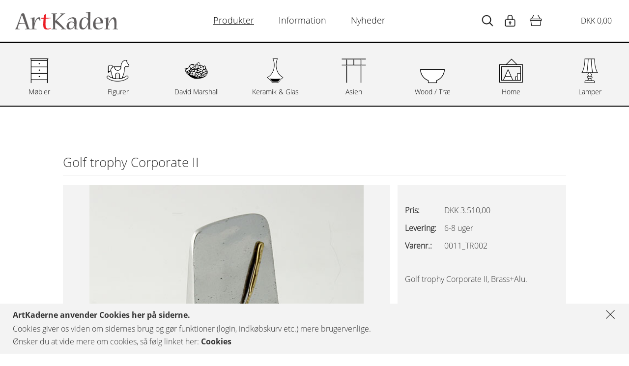

--- FILE ---
content_type: text/html; charset=utf-8
request_url: https://www.artkaderne.dk/page324.aspx?recordid324=641
body_size: 21942
content:
<!doctype html>
<html>
<head>
	<title>ArtKaderne - Boligindretning, Brugskunst, Livsstil og Foldevægge</title>
	<meta name="content-language" content="Danish">
	<meta name="distribution" content="Global">
	<meta name="rating" content="General">
	<meta name="revisit-after" content="20 days">
	<meta name="tsorigin" content="3c0667b2-4c29-457a-a66d-149daabe0c0d">
 	<link rel="canonical" href="https://www.artkaderne.dk/page324.aspx?recordid324=641">

	<meta http-equiv="Content-type" content="text/html; charset=UTF-8" >
	<meta name="viewport" content="initial-scale=1.0">
	<!-- CMS by Tangora Software A/S - http://www.tangora.com -->
	<script type="text/javascript">
		if (typeof(Tangora) == 'undefined') Tangora={};
		Tangora.LoadKey = '639047217035829374';
		var o = document.querySelectorAll('meta[name="tsorigin"]');
		if (o && o.length>0) { var date = new Date(); date.setTime(date.getTime() + (1 * 24 * 60 * 60 * 1000)); var expires = '; expires=' + date.toGMTString(); document.cookie = 'tsorigin=' + o[0].getAttribute('content') + expires + '; secure; path=/'; }
	</script>
<script type="text/javascript">

(function(){function n(){function n(n,i,r){t.push({name:n,args:i,callback:r})}var t=[],i=null;this.init=function(){i=Tangora;$ts={};$ts.addEvent=function(){n("$ts.addEvent",arguments)};$ts.ready=function(){n("$ts.ready",arguments)};$ts.Observer={};$ts.Observer.Register=function(){n("$ts.Observer.Register",arguments)};$ts.Observer.Broadcast=function(){n("$ts.Observer.Broadcast",arguments)};Tangora={};Tangora.Layout={};Tangora.Layout.Resize=function(){n("Tangora.Layout.Resize",arguments)};Tangora.Layout.Retinize=function(){n("Tangora.Layout.Retinize",arguments)};Tangora.Layout.RunResponsiveAssist=function(){n("Tangora.Layout.RunResponsiveAssist",arguments)};Tangora.Layout.RegisterLayout=function(){n("Tangora.Layout.RegisterLayout",arguments)};Tangora.Layout.RegisterLiquidLayout=function(){n("Tangora.Layout.RegisterLiquidLayout",arguments)};Tangora.Layout.RegisterListRotator=function(){n("Tangora.Layout.RegisterListRotator",arguments)};Tangora.Layout.RegisterWebkitBoxSizingBug=function(){n("Tangora.Layout.RegisterWebkitBoxSizingBug",arguments)};Tangora.Layout.UnregisterWebkitBoxSizingBug=function(){n("Tangora.Layout.UnregisterWebkitBoxSizingBug",arguments)};Tangora.Layout.RegisterDropdownNavigations=function(){n("Tangora.Layout.RegisterDropdownNavigations",arguments)};Tangora.Layout.RegisterCollapsableNavigations=function(){n("Tangora.Layout.RegisterCollapsableNavigations",arguments)};Tangora.Layout.RegisterSuckerfishFadeAssists=function(){n("Tangora.Layout.RegisterSuckerfishFadeAssists",arguments)};Tangora.Layout.RegisterSuckerfishSlideAssists=function(){n("Tangora.Layout.RegisterSuckerfishSlideAssists",arguments)};Tangora.Layout.RegisterSuckerfishTouchAssists=function(){n("Tangora.Layout.RegisterSuckerfishTouchAssists",arguments)};Tangora.Layout.RegisterCssColumnAssist=function(){n("Tangora.Layout.RegisterCssColumnAssist",arguments)};Tangora.Layout.PreloadCssBackgroundImages=function(){n("Tangora.Layout.PreloadCssBackgroundImages",arguments)};Tangora.Layout.SetBrowserSpecificStylesheet=function(){n("Tangora.Layout.SetBrowserSpecificStylesheet",arguments)};Tangora.Layout.SetTabIndexOnStateChange=function(){n("Tangora.Layout.SetTabIndexOnStateChange",arguments)};Tangora.Layout.ContentSwapTransitionManager={};Tangora.Layout.ContentSwapTransitionManager.RegisterBatch=function(){n("Tangora.Layout.ContentSwapTransitionManager.RegisterBatch",arguments)};Tangora.Layout.TransitionManager={};Tangora.Layout.TransitionManager.SetTransitionGroups=function(){n("Tangora.Layout.TransitionManager.SetTransitionGroups",arguments)};Tangora.Events={};Tangora.Events.AddHandler=function(){n("Tangora.Events.AddHandler",arguments)};Tangora.CalculationLibrary={};Tangora.CalculationLibrary.addResolver=function(){n("Tangora.CalculationLibrary.addResolver",arguments)};Tangora.Toolbars={};Tangora.Toolbars.Init=function(){n("Tangora.Toolbars.Init",arguments)};Tangora.Toolbars.removeByToolbarId=function(){n("Tangora.Toolbars.removeByToolbarId",arguments)};Tangora.Editors={};Tangora.Editors.Init=function(){n("Tangora.Editors.Init",arguments)};Tangora.ImageRotatorManager={};Tangora.ImageRotatorManager.RegisterHtmlLightBox=function(){n("Tangora.ImageRotatorManager.RegisterHtmlLightBox",arguments)};window.ImageRotator=function(){var t={};return n("window.ImageRotator",arguments,function(n){n.OnReady=t.OnReady;t=n}),t};Tangora.ListUtils={};Tangora.ListUtils.catchDataChange=function(){n("Tangora.ListUtils.catchDataChange",arguments)};Tangora.BookingUtils={};Tangora.BookingUtils.setQuantity=function(){n("Tangora.BookingUtils.setQuantity",arguments)};AddEventListener=function(){n("AddEventListener",arguments)}};this.release=function(){delete $ts;delete Tangora;delete AddEventListener;Tangora=i};this.execute=function(){for(var i,n=0;n<t.length;n++){i=t[n].name.split(".");i.pop();var r=eval(i.join(".")),u=eval(t[n].name),f=u.apply(r,t[n].args);t[n].callback&&t[n].callback(f)}}}window.tsProxy=new n})();tsProxy.init();
</script>

	<script type="text/javascript" src="/lib/package_-209284771.1234.1225.min.js?v=1234.1225" defer></script>

	<link rel="stylesheet" href="/setup/csscache/package_-142528365.min.css?v=1234.1225"/>

	<!--[if lt IE 9]>
	<link rel="stylesheet" href="/setup/layout26/TDL0JC7BMFJ1H/navigation.ie8.css">
	<link rel="stylesheet" href="/setup/layout26/TCM1BC7CDGH3H/navigation.ie8.css">
	<link rel="stylesheet" href="/setup/layout26/TCM1BC7CDGJ1G/navigation.ie8.css">
	<![endif]-->
	<link href="/user/css.ashx?siteid=4&pageid=324&resourceids=&ref=" rel="stylesheet" type="text/css" />

<script type="text/javascript" src="/user/script.ashx?siteid=4&pageid=324&resourceids=2,3,5,4,0&ref=" defer></script>

	<!-- 
	ArtKaderne er som koncept udviklet, designet og opbygget af Decor Marketing (www.decor.dk). Første version er releaset i 1998, seneste opdatering og redesign er sket i 2012. Teknisk er sitet opbygget på Tangora Portal CMS
	-->
	
	<script type="text/javascript">
		if (typeof(Tangora.Layout) != 'undefined')
	{
		Tangora.Layout.RegisterLiquidLayout('sitelayout34', false, [1024,768,600,480,320]);
		Tangora.Layout.UnregisterWebkitBoxSizingBug('sitelayout34');
		Tangora.Layout.RegisterCollapsableNavigations([{'id':'mergefield_navigation_level1','mode0':false,'mode1024':true,'mode768':true,'mode600':true,'mode480':true,'mode320':true},{'id':'mergefield_navigation_level2','mode0':false,'mode1024':true,'mode768':true,'mode600':true,'mode480':true,'mode320':true},{'id':'mergefield_navigation_level3_2','mode0':false,'mode1024':true,'mode768':true,'mode600':true,'mode480':true,'mode320':true}]);
	}
	$ts.addEvent(window, 'load', function()
	{
		if (typeof(tsScrollEventManager) != 'undefined')
		{
			tsScrollEventManager.RegisterPageScroll();
		}
		if (typeof(tsMouseEventManager) != 'undefined')
		{
			tsMouseEventManager.Register('mergefield_richtext7', 'click');
		}
	});
	$ts.Observer.Register('MiniBasket','AfterUpdate', function(sender, evt, args)
	{
		Tangora.Layout.TransitionManager.RunTransition('layoutbox19', null, 'state2');
		Tangora.Layout.TransitionManager.RunTransition('layoutbox27', null, 'state2');
	});
	$ts.Observer.Register('mergefield_richtext7','OnClick', function(sender, evt, args)
	{
		Tangora.Layout.TransitionManager.RunTransition('layoutbox19', null, 'state1');
		Tangora.Layout.TransitionManager.RunTransition('layoutbox27', null, 'state1');
	});
	$ts.Observer.Register('TangoraPage','OnScroll', function(sender, evt, args)
	{
		if (args.y != null && args.y > 100)
		{
			Tangora.Layout.TransitionManager.RunTransition('layoutbox37', null, 'state2');
		}
		if (args.y != null && args.y < 50)
		{
			Tangora.Layout.TransitionManager.RunTransition('layoutbox37', null, 'state1');
		}
	});
	</script>
	<link rel="stylesheet" href="/setup/layoutpanels/general.min.css">
	<style>
.image-links {
  width: 100%;
  text-align: center;
  list-style-type: none;
  padding: 45px 0;
  margin:0;
}

.image-links-el {
  display: inline-block;
  margin: 15px;
    -moz-box-sizing: border-box;
    -webkit-box-sizing: border-box;  
    box-sizing: border-box;
}

@media screen and (max-width: 568px) {
    .image-links-el {
      margin: 10px;
    }
    .image-links {
        padding: 15px 0;
    }
}
</style><style>
.image-list {
  width: 100%;
  text-align: center;
  list-style-type: none;
  padding: 50px 0 60px 0;
  margin:0;
}

.image-list-el {
  display: inline-block;
  margin: 15px;
    -moz-box-sizing: border-box;
    -webkit-box-sizing: border-box;  
    box-sizing: border-box;
}
.image-list-el img{
    height: 20px;
}
@media screen and (max-width: 568px) {
    .image-list-el {
      margin: 10px 5px;
    }
    .image-list {
        padding: 15px 0;
    }
}
</style>
	<style type="text/css">

/* begin css output from pagelayout -20000044_1_0 */
#page-20000044_layoutbox2{width:100%;max-width:1024px;margin-right:auto;margin-left:auto;padding-top:100px;padding-bottom:100px}div#pagelayout-20000044{box-sizing:border-box;-moz-box-sizing:border-box;-webkit-box-sizing:border-box;width:100%;margin:0px 0px 0px 0px;padding:0px 15px 0px 15px;float:none;background:rgb(255,255,255) none;border-top-style:none;border-right-style:none;border-bottom-style:none;border-left-style:none}.pagetemplate .layoutcolumn{display:table-cell;overflow:hidden;float:none;vertical-align:top;box-sizing:border-box}.pagetemplate .layoutcolumnset{display:table;table-layout:fixed;width:100%;box-sizing:border-box}.pagetemplate .layoutfloatbreaker{width:0%;display:none}.pagetemplate .navigationwrapper .layoutfloatbreaker{clear:both;display:block;height:0px}.pagetemplate [class="mergefield_image"]>a{display:inline-block}.pagetemplate .layoutbox{box-sizing:border-box;display:block}.gray-section{background-color:#f3f3f3;font-size:calc(14px + 0.104168vw)}.gray-section .bg-image{padding-bottom:48.0555556%}#page-20000044_layoutbox4{background-size:cover}#page-20000044_layoutbox8{height:100%}@media screen and (max-width: 1024px){.gray-section .bg-image{padding-bottom:35%}}@media screen and (max-width: 568px){#page-20000044_layoutbox2{padding-top:30px;padding-bottom:30px }}
/* end css output from pagelayout -20000044_1_0 */

/* begin css output from modulelayout 324_1_0 */
.vdlabel{display:none}.layoutpanel .vdlabel{display:block}div.LPCM0MC7CCDB4K span.vdlabel{width:auto;float:left}div.LPCM0MC7CCDB4K div.vdcontent select{box-sizing:border-box;border:1px solid #dddddd;padding:8px 16px 8px 10px;border-radius:0px;background:#fafafa url(/media/select-arrow.png) 90% 50% no-repeat;background-size:12px auto;line-height:1.2em;font-size:16px}div.LPCM0MC7CCDB4K a.actionlink,#mergefield_main  div.LPCM0MC7CCDB4K a.actionlink{box-sizing:border-box;color:#fff;background:#ED1C24;border:1px solid #ED1C24;padding:8px 15px;border-radius:0px;line-height:1.2em;display:block;transition:all 300ms ease 0ms}#mergefield_main  div.LPCM0MC7CCDB4K a.actionlink:hover{background:#d02223;text-decoration:none;color:#fff}div.LPCM0MC7CCDB4K *{outline:none;font-weight:300;-moz-appearance:none;-webkit-appearance:none;appearance:none}div.LPCM0MC7CBFL3C div.layoutpanelpadding{padding-top:0.5em;padding-bottom:0.5em;padding-left:0px;padding-right:0px}div.LPCM0MC7CBFL3C div.layoutfieldwrapper{padding-top:0.5em;padding-bottom:0.5em;padding-left:0px;padding-right:0.5em}div.LPCM0MC7CBFL3C span.vdlabel{width:4.5em;float:left;text-align:left;margin-right:0.5em}div.LPCM0MC7CBFL3C div.vdcontent div.choicegroup{float:left;width:auto}div.LPCM0MC7CBFL3C div.quicksearchselectorbox{border:1px solid black;width:300px;background:whitesmoke}div.LPCM0MC7CBFL3C div.quicksearchselectorbox ul{margin:0px;list-style-item:none;padding:0px}div.LPCM0MC7CBFL3C div.quicksearchselectorbox ul li{clear:both;width:100%;display:block;border-bottom:1px dotted #999}div.LPCM0MC7CBFL3C div.quicksearchselectorbox ul li a{display:block;text-decoration:none;padding:1px 1px 1px 3px;margin:2px}div.LPCM0MC7CBFL3C ol.layoutpanellist li.nocontent{display:none}#module324_1_layoutbox1{min-height:20px;margin-bottom:20px;padding-bottom:12px;border-top-style:none;border-right-style:none;border-bottom-style:solid;border-left-style:none;border-bottom-width:1px;border-bottom-color:rgb(221,221,221)}#module324_1_layoutbox2{min-height:20px}#module324_1_layoutbox3{width:65%;min-height:20px;float:left;clear:both}#module324_1_layoutbox6{min-height:20px;background:url(/media/default-product-image.jpg?rev6) no-repeat 50% 50%;background-size:contain;position:relative;top:0px;left:0px}#module324_1_layoutbox7{width:100%;min-height:20px;background:none no-repeat 50% 50%;background-size:contain;position:absolute;top:0px;left:0px}div#layout324sub1mergefield350{margin-top:20px}div#module324_1_mergefield_richtext2{margin-top:8px}#module324_1_layoutbox4{width:35%;min-height:20px;padding:0px 0px 15px 15px;float:right}#module324_1_layoutbox9{min-height:20px;padding:25px 15px 10px 15px;background:rgb(243,243,243) none}div#linebreak1_mergefield{display:none}div#linebreak6_mergefield{display:none}div#linebreak2_mergefield{display:none}div#linebreak3_mergefield{display:none}div#module324_1_mergefield_layoutpanel_1{height:153px}#module324_1_layoutbox10{min-height:20px;margin-top:55px}#module324_1_layoutbox13{min-height:20px;float:right}div#linebreak5_mergefield{display:none}#module324_1_layoutbox12{min-height:20px;float:right}div#linebreak4_mergefield{display:none}#module324_1_layoutbox11{min-height:0px;clear:both}#module324_1_layoutbox5{min-height:0px;clear:both}#module324_1_layoutbox8{min-height:20px}#module324_1_layoutbox14{min-height:20px;margin-top:30px;padding-bottom:12px;border-top-style:none;border-right-style:none;border-bottom-style:solid;border-left-style:none;border-bottom-width:1px;border-bottom-color:rgb(221,221,221)}div#layout324sub1mergefield331{margin-top:15px}#module324_1_layoutbox15{min-height:20px}#module324_1_layoutbox16{min-height:20px;margin-top:25px}#module324_1_layoutbox17{min-height:20px;float:left}div#layout324sub1mergefield_1{padding:5px 12px 5px 18px;background:url(/media/imagegenerator/8x0/back_arrow.png) no-repeat 0% 50%;background-size:8px}#module324_1_layoutbox18{width:20%;min-height:20px;float:right}div#layout324sub1mergefield_10{float:left}div#layout324sub1mergefield_11{float:right}#module324_1_layoutbox20{min-height:0px}#module324_1_layoutbox19{min-height:0px;clear:both}div#modulelayout324_1{box-sizing:border-box;-moz-box-sizing:border-box;-webkit-box-sizing:border-box;width:100%;min-height:75px;margin:0px 0px 0px 0px;padding:0px 0px 0px 0px;float:none;border-top-style:none;border-right-style:none;border-bottom-style:none;border-left-style:none}[id="modulelayout324_1"] .layoutcolumn{display:table-cell;overflow:hidden;float:none;vertical-align:top;box-sizing:border-box}[id="modulelayout324_1"] .layoutcolumnset{display:table;table-layout:fixed;width:100%;box-sizing:border-box}[id="modulelayout324_1"] .layoutfloatbreaker{width:0%;display:none}[id="modulelayout324_1"] .navigationwrapper .layoutfloatbreaker{clear:both;display:block;height:0px}[id="modulelayout324_1"] [class="mergefield_image"]>a{display:inline-block}[id="modulelayout324_1"] .layoutbox{box-sizing:border-box;display:block}@media (-webkit-min-device-pixel-ratio: 1.5), (min-resolution: 144dpi){div#layout324sub1mergefield_1{background-image:url('/media/imagegenerator/8x0/back_arrow@2x.png');background-size:8px auto}}a#tangoranextrecord324{padding:5px 18px 5px 12px;float:right;background:url(/media/imagegenerator/8x0/next_arrow.png) no-repeat 100% 50%;background-size:8px}a#tangoraprevrecord324{padding:5px 12px 5px 18px;float:left;background:url(/media/imagegenerator/8x0/back_arrow.png) no-repeat 0% 50%;background-size:8px}#module324_1_layoutbox6{padding-top:100%}#module324_1_layoutbox7{height:100%}@media screen and (max-width: 1024px){#module324_1_layoutbox18{width:25%;min-width:0px;max-width:none }}@media screen and (max-width: 768px){#module324_1_layoutbox3{width:50%;min-width:0px;max-width:none }#module324_1_layoutbox4{width:50%;min-width:0px;max-width:none }#module324_1_layoutbox18{width:30% }}@media screen and (max-width: 568px){#module324_1_layoutbox3{width:auto;float:none }#module324_1_layoutbox4{width:auto;float:none;padding-top:30px;padding-left:0px }#module324_1_layoutbox18{width:40% }}@media screen and (max-width: 480px){#module324_1_layoutbox18{width:50% }}@media screen and (max-width: 320px){#module324_1_layoutbox17{float:none }#module324_1_layoutbox18{width:auto;float:none;margin-top:10px }}
/* end css output from modulelayout 324_1_0 */

/* begin css output from modulelayout 324_-34410_0 */
.vdlabel{display:none}.layoutpanel .vdlabel{display:block}div#blocklistlayout_324_-34410 .module324_-34410_layoutbox1{min-height:20px;margin:0px 0px 0px 0px;background:url(/media/default-product-image.jpg?rev6) repeat 50% 50%;background-size:contain;position:relative}div#blocklistlayout_324_-34410 .module324_-34410_layoutbox2{width:100%;min-height:20px;background:none no-repeat 50% 50%;background-size:contain;position:absolute;top:0px;left:0px}div#blocklistlayout_324_-34410 div.layout324sub_34410mergefield322{margin-top:12px}div#blocklistlayout_324_-34410 div.modulelayout324_-34410{box-sizing:border-box;-moz-box-sizing:border-box;-webkit-box-sizing:border-box;width:100%;min-height:75px;margin:0px 0px 0px 0px;padding:15px 15px 15px 15px;float:none;border-top-style:none;border-right-style:none;border-bottom-style:none;border-left-style:none}.modulelayout324_-34410 .layoutcolumn{display:table-cell;overflow:hidden;float:none;vertical-align:top;box-sizing:border-box}.modulelayout324_-34410 .layoutcolumnset{display:table;table-layout:fixed;width:100%;box-sizing:border-box}.modulelayout324_-34410 .layoutfloatbreaker{width:0%;display:none}.modulelayout324_-34410 .navigationwrapper .layoutfloatbreaker{clear:both;display:block;height:0px}.modulelayout324_-34410 .layoutbox{box-sizing:border-box;display:block}div#blocklistlayout_324_-34410 .module324_-34410_layoutbox1{padding-top:100%}div#blocklistlayout_324_-34410 .module324_-34410_layoutbox2{height:100%}
/* end css output from modulelayout 324_-34410_0 */
div#blocklistlayout_324_-34410{width:100%;display:-ms-flexbox;-ms-flex-flow:row wrap;display:-webkit-flex;-webkit-flex-flow:row wrap;display:flex;flex-flow:row wrap}div#blocklistlayout_324_-34410>div{min-width:220px;float:left;-ms-flex:1 1 220px;-webkit-flex:1 1 220px;flex:1 1 220px;position:relative;display:-webkit-flex;display:flex}div#blocklistlayout_324_-34410>div.flexspacer{height:0px;float:none;clear:both}div#blocklistlayout_324_-34410 div.modulelayout324_-34410{position:static}
/* begin css output from modulelayout 358_11_0 */
.vdlabel{display:none}.layoutpanel .vdlabel{display:block}#module358_11_layoutbox1{min-height:20px;background:rgb(243,243,243) ;border-top-style:solid;border-right-style:none;border-bottom-style:solid;border-left-style:none;border-top-width:2px;border-bottom-width:2px;border-top-color:rgb(1,1,1);border-bottom-color:rgb(1,1,1)}#module358_11_layoutbox2{width:100%;max-width:1380px;min-height:20px;margin-right:auto;margin-left:auto}div#layout358sub11mergefield3{background:none}div#modulelayout358_11{box-sizing:border-box;-moz-box-sizing:border-box;-webkit-box-sizing:border-box;width:100%;min-height:75px;margin:0px 0px 0px 0px;padding:0px 0px 0px 0px;float:none;background:none}[id="modulelayout358_11"] .layoutcolumn{display:table-cell;overflow:hidden;float:none;vertical-align:top;box-sizing:border-box}[id="modulelayout358_11"] .layoutcolumnset{display:table;table-layout:fixed;width:100%;box-sizing:border-box}[id="modulelayout358_11"] .layoutfloatbreaker{width:0%;display:none}[id="modulelayout358_11"] .navigationwrapper .layoutfloatbreaker{clear:both;display:block;height:0px}[id="modulelayout358_11"] .layoutbox{box-sizing:border-box;display:block}
/* end css output from modulelayout 358_11_0 */

/* begin css output from modulelayout 358_2_0 */
.vdlabel{display:none}.layoutpanel .vdlabel{display:block}div#blocklistlayout_358_2 div.module358_2_mergefield_code1{float:left}div#blocklistlayout_358_2 .module358_2_layoutbox2{padding-top:0.5em;padding-bottom:1.5em}div#blocklistlayout_358_2 .module358_2_layoutbox1{display:none}div#blocklistlayout_358_2 div.layout358sub2mergefield460{float:none;width:100%;max-width:100px;display:inline-block}div#blocklistlayout_358_2 div.layout358sub2mergefield359{margin-top:-1em}div#blocklistlayout_358_2 div.module358_2_mergefield_code2{float:left}div#blocklistlayout_358_2 div.modulelayout358_2{box-sizing:border-box;-moz-box-sizing:border-box;-webkit-box-sizing:border-box;width:100%;margin:0px 0px 0px 0px;padding:0px 0px 0px 0px;float:none;border-top-style:none;border-right-style:none;border-bottom-style:none;border-left-style:none}.modulelayout358_2 .layoutcolumn{display:table-cell;overflow:hidden;float:none;vertical-align:top;box-sizing:border-box}.modulelayout358_2 .layoutcolumnset{display:table;table-layout:fixed;width:100%;box-sizing:border-box}.modulelayout358_2 .layoutfloatbreaker{width:0%;display:none}.modulelayout358_2 .navigationwrapper .layoutfloatbreaker{clear:both;display:block;height:0px}.modulelayout358_2 .layoutbox{box-sizing:border-box;display:block}a.cat-link{transition:all 500ms ease 0ms;color:#000;text-decoration:none;display:block}a.cat-link:hover,a.cat-link.active{background-color:rgb(237,28,36);color:#fff}div#blocklistlayout_358_2 .module358_2_layoutbox2{text-align:center;font-size:14px;line-height:1}
/* end css output from modulelayout 358_2_0 */
#blocklistlayout_358_2{display:flex;align-items:stretch }
/* begin css output from modulelayout -300013_6_0 */
.vdlabel{display:none}.layoutpanel .vdlabel{display:block}#module-300013_6_layoutbox7{min-height:20px;position:relative}#module-300013_6_layoutbox3{width:170px;min-height:20px;float:right;position:relative;top:0px;right:0px}#module-300013_6_layoutbox1{width:30px;min-height:25px;float:left;background:url(/media/basket-icon.png?rev2) no-repeat 50% 50%;background-size:contain}div#layout_300013sub6mergefield462{float:left;background:none}div#layout_300013sub6mergefield_3{margin-left:15px;float:right}#module-300013_6_layoutbox2{min-height:0px;clear:both}#module-300013_6_layoutbox4{width:300px;min-height:20px;padding:30px 10px 15px 10px;float:right;background:rgb(255,255,255) none;border-top-style:solid;border-right-style:solid;border-bottom-style:solid;border-left-style:solid;border-top-width:1px;border-right-width:1px;border-bottom-width:1px;border-left-width:1px;border-top-color:rgb(221,221,221);border-right-color:rgb(221,221,221);border-bottom-color:rgb(221,221,221);border-left-color:rgb(221,221,221);box-shadow:rgb(184,184,184) 2px 2px 5px 0px;opacity:0;display:block;position:absolute;top:44px;right:0px}#module-300013_6_layoutbox4[data-ts-transitiontype="userdefined"]{transition:all 500ms ease 0ms}#module-300013_6_layoutbox4[data-ts-transitionstate="state2"]{opacity:1}body.ie8 #module-300013_6_layoutbox4[data-ts-transitionstate="state2"]{opacity:1}#module-300013_6_layoutbox9{width:20px;min-height:20px;background:rgb(255,255,255) none;border-top-style:solid;border-right-style:solid;border-bottom-style:none;border-left-style:none;border-top-width:1px;border-right-width:1px;border-top-color:rgb(221,221,221);border-right-color:rgb(221,221,221);transform:rotate(-45deg) translate(-50%,0px);-webkit-transform:rotate(-45deg) translate(-50%,0px);-ms-transform:rotate(-45deg) translate(-50%,0px);-moz-transform:rotate(-45deg) translate(-50%,0px);position:absolute;top:-18px;left:50%}#module-300013_6_layoutbox10{width:18px;min-height:18px;background:url(/media/close-shop.png) repeat 50% 50%;background-size:cover;position:absolute;top:6px;right:6px}div#layout_300013sub6mergefield_23{float:right}#module-300013_6_layoutbox8{min-height:0px;clear:both}div#modulelayout-300013_6{box-sizing:border-box;-moz-box-sizing:border-box;-webkit-box-sizing:border-box;width:100%;margin:0px 0px 0px 0px;padding:0px 0px 0px 0px;float:none;background:none;border-top-style:none;border-right-style:none;border-bottom-style:none;border-left-style:none}[id="modulelayout-300013_6"] .layoutcolumn{display:table-cell;overflow:hidden;float:none;vertical-align:top;box-sizing:border-box}[id="modulelayout-300013_6"] .layoutcolumnset{display:table;table-layout:fixed;width:100%;box-sizing:border-box}[id="modulelayout-300013_6"] .layoutfloatbreaker{width:0%;display:none}[id="modulelayout-300013_6"] .navigationwrapper .layoutfloatbreaker{clear:both;display:block;height:0px}[id="modulelayout-300013_6"] [class="mergefield_image"]>a{display:inline-block}[id="modulelayout-300013_6"] .layoutbox{box-sizing:border-box;display:block}#layout_300013sub6mergefield_23,#layout_300013sub6mergefield_23 td,#layout_300013sub6mergefield_23 .section,#layout_300013sub6mergefield_23 .sectionintro,#layout_300013sub6mergefield_23 .sectionheader a[name]{color:#ED1C24}#layout_300013sub6mergefield_23 .tableheader,#layout_300013sub6mergefield_23 .tableheader td,#layout_300013sub6mergefield_23 .tableheader td.section{color:#fff}#layout_300013sub6mergefield_23 .tablelineodd,#layout_300013sub6mergefield_23 .tablelineodd td,#layout_300013sub6mergefield_23 .tablelineeven,#layout_300013sub6mergefield_23 .tablelineeven td{border-bottom-color:#ED1C24}div#layout_300013sub6mergefield_23 a.actionlink{font-family:OpenSans-Regular;font-size:14px;line-height:1.2em;color:#ED1C24}a#module-300013_6_layoutbox3{color:#060606}#module-300013_6_layoutbox4[data-ts-transitiontype="userdefined"]{display:none}#module-300013_6_layoutbox4{z-index:999;display:none}#module-300013_6_layoutbox4[data-ts-transitionstate="state2"]{display:block}#module-300013_6_layoutbox10{z-index:2000}@media screen and (max-width: 1024px){#module-300013_6_layoutbox3{width:55px;min-width:0px;max-width:none }div#layout_300013sub6mergefield_3{display:none }#module-300013_6_layoutbox4{right:-20px;bottom:auto;left:auto }#module-300013_6_layoutbox9{-ms-transform:rotate(-45deg) translate(-50%,0px);-webkit-transform:rotate(-45deg) translate(-50%,0px);-moz-transform:rotate(-45deg) translate(-50%,0px);transform:rotate(-45deg) translate(-50%,0px);left:80%;right:auto;bottom:auto }}
/* end css output from modulelayout -300013_6_0 */

	</style>
	<script type="text/javascript">

// begin js output from modulelayout 324_-34410_0
	if (typeof(Tangora.Layout) != 'undefined')
	{
		Tangora.Layout.RegisterLiquidLayout('modulelayout324_-34410', true, []);
		Tangora.Layout.UnregisterWebkitBoxSizingBug('modulelayout324_-34410');
	}
// end js output from modulelayout 324_-34410_0

// begin js output from modulelayout 324_1_0
	if (typeof(Tangora.Layout) != 'undefined')
	{
		Tangora.Layout.RegisterLiquidLayout('modulelayout324_1', false, [1024,768,568,480,320]);
		Tangora.Layout.UnregisterWebkitBoxSizingBug('modulelayout324_1');
	}
// end js output from modulelayout 324_1_0
function OpenLink(Link) {
   window.open (Link,'','menubar=yes,toolbar=yes,location=yes,scrollbars=yes,resizable=yes,status=yes');
}
function ShowPicture324 (w,h,c,f,t) {
   if (w==0) {w=400};
   if (h==0) {h=400};
   window.open ('/showpicture.aspx?file=/media/'+f+'&color='+c+'&title='+t,'','dependent=yes,scrollbars=yes,width='+w+',height='+h);
}
window.name='';
function AddToBasket(productid,count) {
   var variantId=0;
   AddToBasket2 (productid,variantId,count);
}
function AddToBasket2(productid,variantProductid,count) {
   var productOK=true;
   var variantUrl='';
   if (productOK) {
   if (!count && variantProductid && variantProductid!=0) {
      var variantCountControl=document.getElementById('productcount_'+productid+'_'+variantProductid);
      if (variantCountControl) {
         if (variantCountControl.options) { count = variantCountControl.options [variantCountControl.options.selectedIndex].value; } else { count = variantCountControl.value; }
      }
   }
   if (!count && !document.getElementById('productcount'+productid)) { count=1; }
   if (!count) {var opt=document.getElementById('productcount'+productid).options;if (opt.selectedIndex!=-1) {count=opt [opt.selectedIndex].value;} else {count=null}}
   if (!count) {return (false)}
   var variantId=variantProductid;
      eventArgs = {};
      eventArgs.pageid=324;
      eventArgs.recordid=productid;
      try { eventArgs.trigger = arguments.callee.caller.arguments[0].target; } catch (err) { eventArgs.trigger = null; }
      $ts.Observer.Broadcast('ShoppingBasket','BeforeAddToBasket', eventArgs);
   if (variantId!=0) { variantUrl='&variantid='+variantId; }
   URL='/page324.aspx?isbasket=1&pageid=324&listid=-300013&action=add&closeatonce=1&productid='+productid+'&count='+count;
   if (document.getElementById ('MiniBasketPageId')) {
      URL=URL+'&minibasket=2&minibasketpageid='+document.getElementById ('MiniBasketPageId').innerHTML+'&rnd='+RandomName(4);
   }
   URL=URL+variantUrl;
   $ts.ajax({"url": URL, "async": "true", "type": "GET", "complete": function (request, responseText) { if (responseText=='-1') { $ts.Observer.Broadcast('ShoppingBasket','NotEnoughStock', null); }; AddToBasketDone(eventArgs.trigger) } });
   }
}
function AddToBasketDone(trigger) {
      if (document.getElementById ('MiniBasketPageId')) {
         var obj=document.getElementById ('MiniBasketFrame');
         obj.src='/page'+document.getElementById ('MiniBasketPageId').innerHTML+'.aspx?isbasket=1&pageid='+document.getElementById ('MiniBasketPageId').innerHTML+'&listid=-300013&minibasketbgload=1&rnd='+RandomName(4);
      }
      var coll=$elms('*[id^="Tangora_MiniBasket_"]');
      for (var i=0;i<coll.length;i++) {
          Tangora.ShoppingListUtils.updateMiniBasket(coll[i].id.replace ('Tangora_MiniBasket_',''));
      }
      eventArgs = {};
      eventArgs.pageid=324;
      eventArgs.trigger = trigger;
      $ts.Observer.Broadcast('ShoppingBasket','AfterAddToBasket', eventArgs);
}


function TangoraRecordNavigate (action) {
    Tangora.ListUtils.TangoraRecordNavigate (-300012,324,641,action);
}



// begin js output from pagelayout -20000044_1_0
	if (typeof(Tangora.Layout) != 'undefined')
	{
		Tangora.Layout.RegisterLiquidLayout('pagelayout-20000044', false, [1024,568]);
		Tangora.Layout.UnregisterWebkitBoxSizingBug('pagelayout-20000044');
	}
// end js output from pagelayout -20000044_1_0

// begin js output from modulelayout 358_2_0
	if (typeof(Tangora.Layout) != 'undefined')
	{
		Tangora.Layout.RegisterLiquidLayout('modulelayout358_2', true, []);
		Tangora.Layout.UnregisterWebkitBoxSizingBug('modulelayout358_2');
	}
// end js output from modulelayout 358_2_0
function OpenLink(Link) {
   window.open (Link,'','menubar=yes,toolbar=yes,location=yes,scrollbars=yes,resizable=yes,status=yes');
}
function CtrlKeyUp358(e) {
   if (!e) { e=window.event; }
   if (e.keyCode==13) {document.rediger358.submit();}
}
function BoolValue (b) {
   if (b) {
      return 1;
   }
   else {
      return 0;
   }
}
function GetMultiSelectValue (i) {
   var s;
   var obj;
   s='';
   obj=eval ('document.rediger358.check358_'+i);
   for (j=0;j<obj.options.length;j++) {
      if (obj.options [j].selected) {
         if (s!='') {
            s=s+',';
         }
        s=s+obj.options [j].value;
      }
   }
   return s;
}
function GetRadioButtonValue358 (i) {
   var j,k;
   obj=eval ('document.rediger358.check358_'+i);
   j=0;
   k=0;
   while (k==0 && obj[j]) {
      if (obj[j].checked) {
         k=obj[j].value;
      }
      j=j+1;
   }
   return k;
}
function ShowPicture358 (w,h,c,f,t) {
   if (w==0) {w=400};
   if (h==0) {h=400};
   window.open ('/showpicture.aspx?file=/media/'+encodeURIComponent(f)+'&color='+c+'&title='+encodeURIComponent(t),'','dependent=yes,scrollbars=yes,width='+w+',height='+h);
}

// begin js output from modulelayout 358_11_0
	if (typeof(Tangora.Layout) != 'undefined')
	{
		Tangora.Layout.RegisterLiquidLayout('modulelayout358_11', false, []);
		Tangora.Layout.UnregisterWebkitBoxSizingBug('modulelayout358_11');
	}
// end js output from modulelayout 358_11_0
$ts.addEvent(window, 'load', function() { Tangora.ListUtils.mainpageid=358 });
var Changing=false;
var CountFlag=0;
function CountChange(i,e) {
   if (!e && window.event) e = window.event;
   var kCode = (e.keyCode) ? e.keyCode : e.which;
   if (kCode==13 && Changing) {
       if (e.stopPropagation) e.stopPropagation();
       else if (e.cancelBubble) e.cancelBubble();
       return false;
   }
   else {
       Changing=true;
       CountFlag=CountFlag+1;
       window.setTimeout ('ApplyChange('+i+','+CountFlag+')',500);
   }
   return true;
}
function ApplyChange(i,j) {
if (j==CountFlag) {
Changing=true;
document.getElementById ('orderbutton').disabled=true;
OrderLineId=eval ('document.rediger.orderlineid'+i).value;
var NewCount=eval ('document.rediger.count'+i).value;
if (NewCount.indexOf('-')!=-1) NewCount='';
if (NewCount!='' && (NewCount.substring (NewCount.length-1,NewCount.length)==',' || NewCount.substring (NewCount.length-1,NewCount.length)=='.')) {
}
else {
if (NewCount!='') {
s='&action=recalculate&orderlineid='+OrderLineId+'&newcount='+NewCount;
if (document.rediger.paymethod) {
s=s+'&paymethod='+document.rediger.paymethod.options [document.rediger.paymethod.options.selectedIndex].value;
}
if (document.rediger.delivery) {
s=s+'&delivery='+document.rediger.delivery.options [document.rediger.delivery.options.selectedIndex].value;
}
if (document.rediger.country) {
s=s+'&country='+document.rediger.country.options [document.rediger.country.options.selectedIndex].value;
}
$spa.register(s);
}
}
}
}

// begin js output from modulelayout -300013_6_0
	if (typeof(Tangora.Layout) != 'undefined')
	{
		Tangora.Layout.RegisterLiquidLayout('modulelayout-300013_6', false, [1024,320]);
		Tangora.Layout.UnregisterWebkitBoxSizingBug('modulelayout-300013_6');
	}
// end js output from modulelayout -300013_6_0
function CheckoutClick() {
	$spa.register('/page343.aspx?isbasket=1&pageid=343&listid=-300013');
}

      eventArgs = {};
      eventArgs.pageid=343;
      try { eventArgs.trigger = arguments.callee.caller.arguments[0].target; } catch (err) { eventArgs.trigger = null; }
      $ts.Observer.Broadcast('MiniBasket','RenderedEmptyMiniBasket', eventArgs);
	</script>
	<script type="text/javascript">
window.$MagicNumber = -62135593200000;

$ts.ready(function() { Tangora.ListUtils.Editing.setContext(1); });
	</script>

</head>
<body><div id="sitelayout34"><div class="layoutbox search-back" id="layoutbox34" data-ts-transitionstate="state1" data-responsive-transitions="[{'mode':0,'type':'userdefined'},{'mode':1024,'type':'userdefined'}]"><div class="layoutbox" id="layoutbox35"><div id="mergefield_richtext11">
<h2 class="layout-h2" style="text-align: center;"><span style="color: rgb(255, 255, 255);">Søg produkter</span></h2>
</div>
<form action="/page365.aspx" method="get" name="supersearcher" id="js_supersearcher_form" class="supersearcher_form">
    <div class="supersearcher_wrapper" style="position: relative;">
        <input type="hidden" name="doshow365" value="1"/>
        <label for="js_superseacher_value">Indtast søgeord</label>
        <input type="text" name="searchword365" value="" id="js_superseacher_value" autocomplete="off"/>
        <img src="/media/sitelayouts/34/search-black.png" alt="" class="supersearcher_button"/>
    </div>
</form>
<script type="text/javascript">
    $ts.ready(function()
    {
        Artkaden.SearchWord = '';
        Artkaden.SuperSearch('supersearcher')
    });
</script>
<style>
    /*Search Input*/
    .supersearcher_wrapper label
    {
        display: none;
    }
    input#js_superseacher_value
    {
        width: 100%;
        margin: 0;
        padding: 10px 20px;
        border: 2px solid #fff;
        border-radius: 3px;
        outline: 0;
        background: rgba(255,255,255, 0.6);
        color: #000;
        font-size: 48px;
        line-height: 1;
        -webkit-appearance: none;
        box-sizing: border-box;
    }
    /*.search-button
        {
            position: absolute;
            width: 32px;
            height: 28px;
        }
        */
    .supersearcher_button
    {
        width: 40px;
        height: 40px;
        padding: 0px;
        margin: 0px;
        border: none;
        vertical-align: middle;
        text-align: left;
        cursor: pointer;
        position: absolute;
        right: 15px;
        top: 22px;
        /*
        background: url(/media/sitelayouts/34/search-black.png) no-repeat 50% 50%;
        background-size: contain;
        */
        -webkit-appearance: none;
        -moz-appearance: none;
        appearance: none;
    }
    input.search-input
    {
        width: 100%;
        border: 0;
        outline: none;
        font-size: 14px;
        height: 16px;
        line-height: 15px;
        padding: 7px 0;
        background: transparent;
        font-family: 'Raleway Medium';
    }
    .supersearcher_categories_item_link,
    .supersearcher_products_item_link
    {
        color: #000;
        font-family: OpenSans-Light,sans-serif;
    }
    /*
                                .supersearcher_value
                                {
                                    border-top: 1px solid #999999;
                                    border-bottom: 1px solid #999999;
                                    border-left: 1px solid #999999;
                                    border-right: 0px solid #999999;
                                    -webkit-appearance: none;
                                    -moz-appearance: none;
                                    color: #666666;
                                    outline: none;
                                    margin: 0;
                                    width: 90%;
                                    height: 28px;
                                    padding-left: 10px;
                                    padding-right: 10px;
                                    border-radius: 6px 0 0 6px;
                                    vertical-align: middle;
                                }
                                */
    .supersearcher_value::-ms-clear
    {
        display: none;
    }
    .supersearcher
    {
        border-left: 1px solid #999;
        border-right: 1px solid #999;
        border-bottom: 1px solid #999;
        background-color: #fff;
        width: 100%;
        padding-bottom: 5px;
        display: none;
        left: -1px;
        z-index: 9999;
        margin: 0 20px 0 0;
        font-size: 1.3em;
        font-family: OpenSans-Light,sans-serif;
    }
    .supersearcher_categories_header,
    .supersearcher_products_header
    {
        height: 24px;
        line-height: 24px;
        padding-left: 8px;
        font-size: 16px;
        padding: 6px 8px;
        color: #fff;
        background-color: #ED1C24;
        font-family: OpenSans-Light;
    }
    .supersearcher_categories_list,
    .supersearcher_products_list
    {
        list-style-type: none;
        padding: 0;
        margin: 0;
        list-style-position: inside;
    }
    .supersearcher_categories_item,
    .supersearcher_products_item
    {
        padding: 5px;
        border-top: 1px solid #ccc;
    }
    .supersearcher_categories_item.active,
    .supersearcher_products_item.active
    {
        outline: dotted 1px;
    }
    .supersearcher_categories_item.active a,
    .supersearcher_categories_item a:hover,
    .supersearcher_products_item.active a,
    .supersearcher_products_item a:hover
    {
        color: #000;
        text-decoration: underline;
    }
    .supersearcher_products_item_image,
    .supersearcher_categories_item_image
    {
        cursor: pointer;
    }
    .supersearcher_products_item_link,
    .supersearcher_products_item_image,
    .supersearcher_categories_item_image
    {
        vertical-align: middle;
    }
    .supersearcher_count
    {
        color: #000;
        top: 30px;
        right: 65px;
        font-size: 14px;
        font-family: OpenSans-Light, sans-serif;
    }
    .supersearcher_products_item_left
    {
        display: table-cell;
        width: 60px;
        padding-right: 10px;
    }
    .supersearcher_products_item_right
    {
        display: table-cell;
        width: auto;
        vertical-align: middle;
    }
    .supersearcher_products_item_right span
    {
        cursor: pointer;
    }
    @media only screen and (max-width: 480px)
    {
        .supersearcher_button
        {
            width: 30px;
            height: 30px;
            top: 26px;
        }
        input#js_superseacher_value
        {
            font-size: 40px;
        }
    }
    @media only screen and (max-width: 320px)
    {
        .supersearcher_count
        {
            display: none;
        }
    }
</style>

</div><a aria-label="Start animation" class="layoutbox" id="layoutbox36" href="#" onclick="Tangora.Layout.TransitionManager.RunTransition('layoutbox34', this); return false;"></a></div><div class="layoutbox overlay" id="layoutbox27" data-ts-transitionstate="state1" data-responsive-transitions="[{'mode':0,'type':'userdefined'}]"></div><a aria-label="Start animation" class="layoutbox" id="layoutbox30" href="#" onclick="Tangora.Layout.TransitionManager.RunTransition('layoutbox30,layoutbox28', this); return false;" data-ts-transitionstate="state1" data-responsive-transitions="[{'mode':0,'type':'userdefined'}]"></a><a aria-label="Start animation" class="layoutbox" id="layoutbox33" href="#" onclick="Tangora.Layout.TransitionManager.RunTransition('layoutbox33,layoutbox31', this); return false;" data-ts-transitionstate="state1" data-responsive-transitions="[{'mode':0,'type':'userdefined'}]"></a><header class="layoutbox" id="layoutbox1"><div class="layoutbox" id="layoutbox5"><a aria-label="Navigér til http://artkaden2017.fe1.tangora.com/Forside.321.aspx" class="layoutbox" id="layoutbox8" href="http://artkaden2017.fe1.tangora.com/Forside.321.aspx"></a><div class="layoutbox" id="layoutbox9" data-ts-transitionstate="state1" data-responsive-transitions="[{'mode':1024,'type':'userdefined'}]"><div id="mergefield_navigation_level1" class="TDL0JC7BMFJ1H sfnavlevel1"><div class="navigationwrapper"><ul class="navigationlist"><li class="navigationlistitem activeitem firstitem" id="navigationlistitem_324"><a class="activelink" href="/Produkter" ><span>Produkter</span></a><div class="TCM1BC7CDGH3H sfnavlevel2" id="mergefield_navigation_level2_sub_1" data-tsnavid="mergefield_navigation_level2"><div class="navigationwrapper"><ul class="navigationlist"><li class="navigationlistitem firstitem" id="navigationlistitem_1100032"><a href="/Produkter/Asien" ><span>Asien</span></a><div class="TCM1BC7CDGJ1G sfnavlevel3" id="mergefield_navigation_level3_sub_1_1" data-tsnavid="mergefield_navigation_level3_2"><div class="navigationwrapper"><ul class="navigationlist"><li class="navigationlistitem firstitem" id="navigationlistitem_1100057"><a href="/Produkter/Asien/Diverse" ><span>Diverse</span></a></li><li class="navigationlistitem" id="navigationlistitem_1100077"><a href="/Produkter/Asien/Foldevægge" ><span>Foldevægge</span></a></li><li class="navigationlistitem" id="navigationlistitem_1100034"><a href="/Produkter/Asien/Kimono" ><span>Kimono</span></a></li><li class="navigationlistitem" id="navigationlistitem_1100035"><a href="/Produkter/Asien/Smykker" ><span>Smykker</span></a></li><li class="navigationlistitem lastitem" id="navigationlistitem_1100033"><a href="/Produkter/Asien/Vifter" ><span>Vifter</span></a></li></ul><div class="layoutfloatbreaker"></div></div></div></li><li class="navigationlistitem" id="navigationlistitem_1100016"><a href="/Produkter/David-Marshall" ><span>David Marshall</span></a><div class="TCM1BC7CDGJ1G sfnavlevel3" id="mergefield_navigation_level3_sub_1_2" data-tsnavid="mergefield_navigation_level3_2"><div class="navigationwrapper"><ul class="navigationlist"><li class="navigationlistitem firstitem" id="navigationlistitem_1100064"><a href="/Produkter/David-Marshall/Bad" ><span>Bad</span></a></li><li class="navigationlistitem" id="navigationlistitem_1100021"><a href="/Produkter/David-Marshall/Borddækning---Vin" ><span>Borddækning / Vin</span></a></li><li class="navigationlistitem" id="navigationlistitem_1100066"><a href="/Produkter/David-Marshall/Diverse" ><span>Diverse</span></a></li><li class="navigationlistitem" id="navigationlistitem_1100018"><a href="/Produkter/David-Marshall/Fade,-Vaser---Skåle" ><span>Fade, Vaser & Skåle</span></a></li><li class="navigationlistitem" id="navigationlistitem_1100019"><a href="/Produkter/David-Marshall/Interiør" ><span>Interiør</span></a></li><li class="navigationlistitem" id="navigationlistitem_1100060"><a href="/Produkter/David-Marshall/Lamper" ><span>Lamper</span></a></li><li class="navigationlistitem" id="navigationlistitem_1100017"><a href="/Produkter/David-Marshall/Lysestager" ><span>Lysestager</span></a></li><li class="navigationlistitem" id="navigationlistitem_1100022"><a href="/Produkter/David-Marshall/Møbler" ><span>Møbler</span></a></li><li class="navigationlistitem" id="navigationlistitem_1100062"><a href="/Produkter/David-Marshall/Pejse---Brændeovne" ><span>Pejse / Brændeovne</span></a></li><li class="navigationlistitem" id="navigationlistitem_1100063"><a href="/Produkter/David-Marshall/Reol---Bord" ><span>Reol / Bord</span></a></li><li class="navigationlistitem" id="navigationlistitem_1100065"><a href="/Produkter/David-Marshall/Skulptur" ><span>Skulptur</span></a></li><li class="navigationlistitem" id="navigationlistitem_1100020"><a href="/Produkter/David-Marshall/Smykker" ><span>Smykker</span></a></li><li class="navigationlistitem" id="navigationlistitem_1100061"><a href="/Produkter/David-Marshall/Spejle---Rammer" ><span>Spejle / Rammer</span></a></li><li class="navigationlistitem" id="navigationlistitem_1100023"><a href="/Produkter/David-Marshall/Trofæer" ><span>Trofæer</span></a></li><li class="navigationlistitem lastitem" id="navigationlistitem_1100067"><a href="/Produkter/David-Marshall/Ure" ><span>Ure</span></a></li></ul><div class="layoutfloatbreaker"></div></div></div></li><li class="navigationlistitem" id="navigationlistitem_1100007"><a href="/Produkter/Figurer" ><span>Figurer</span></a><div class="TCM1BC7CDGJ1G sfnavlevel3" id="mergefield_navigation_level3_sub_1_3" data-tsnavid="mergefield_navigation_level3_2"><div class="navigationwrapper"><ul class="navigationlist"><li class="navigationlistitem firstitem" id="navigationlistitem_1100013"><a href="/Produkter/Figurer/Buddhaer" ><span>Buddhaer</span></a></li><li class="navigationlistitem" id="navigationlistitem_1100011"><a href="/Produkter/Figurer/Dyrefigurer" ><span>Dyrefigurer</span></a></li><li class="navigationlistitem" id="navigationlistitem_1100008"><a href="/Produkter/Figurer/Nøddeknækkere" ><span>Nøddeknækkere</span></a></li><li class="navigationlistitem" id="navigationlistitem_1100010"><a href="/Produkter/Figurer/Resinfigurer" ><span>Resinfigurer</span></a></li><li class="navigationlistitem" id="navigationlistitem_1100014"><a href="/Produkter/Figurer/Thai-Figurer" ><span>Thai Figurer</span></a></li><li class="navigationlistitem lastitem" id="navigationlistitem_1100015"><a href="/Produkter/Figurer/Tranefigurer" ><span>Tranefigurer</span></a></li></ul><div class="layoutfloatbreaker"></div></div></div></li><li class="navigationlistitem" id="navigationlistitem_1100046"><a href="/Produkter/Home" ><span>Home</span></a><div class="TCM1BC7CDGJ1G sfnavlevel3" id="mergefield_navigation_level3_sub_1_4" data-tsnavid="mergefield_navigation_level3_2"><div class="navigationwrapper"><ul class="navigationlist"><li class="navigationlistitem firstitem" id="navigationlistitem_1100079"><a href="/Produkter/Home/Borddækning" ><span>Borddækning</span></a></li><li class="navigationlistitem" id="navigationlistitem_1100080"><a href="/Produkter/Home/Fade---Skåle" ><span>Fade & Skåle</span></a></li><li class="navigationlistitem" id="navigationlistitem_1100047"><a href="/Produkter/Home/Fuglehuse" ><span>Fuglehuse</span></a></li><li class="navigationlistitem" id="navigationlistitem_1100050"><a href="/Produkter/Home/Havelys" ><span>Havelys</span></a></li><li class="navigationlistitem" id="navigationlistitem_1100070"><a href="/Produkter/Home/Lysestager" ><span>Lysestager</span></a></li><li class="navigationlistitem" id="navigationlistitem_1100058"><a href="/Produkter/Home/Opbevaring" ><span>Opbevaring</span></a></li><li class="navigationlistitem" id="navigationlistitem_1100076"><a href="/Produkter/Home/Puder" ><span>Puder</span></a></li><li class="navigationlistitem" id="navigationlistitem_1100083"><a href="/Produkter/Home/Pynt---Dekoration" ><span>Pynt & Dekoration</span></a></li><li class="navigationlistitem" id="navigationlistitem_1100074"><a href="/Produkter/Home/Tæpper" ><span>Tæpper</span></a></li><li class="navigationlistitem lastitem" id="navigationlistitem_1100081"><a href="/Produkter/Home/Vaser" ><span>Vaser</span></a></li></ul><div class="layoutfloatbreaker"></div></div></div></li><li class="navigationlistitem" id="navigationlistitem_1100024"><a href="/Produkter/Keramik---Glas" ><span>Keramik & Glas</span></a><div class="TCM1BC7CDGJ1G sfnavlevel3" id="mergefield_navigation_level3_sub_1_5" data-tsnavid="mergefield_navigation_level3_2"><div class="navigationwrapper"><ul class="navigationlist"><li class="navigationlistitem firstitem" id="navigationlistitem_1100031"><a href="/Produkter/Keramik---Glas/Duftlamper---Duftsæt" ><span>Duftlamper & Duftsæt</span></a></li><li class="navigationlistitem" id="navigationlistitem_1100030"><a href="/Produkter/Keramik---Glas/Glasskærebræt---Smørebræt" ><span>Glasskærebræt & Smørebræt</span></a></li><li class="navigationlistitem" id="navigationlistitem_1100025"><a href="/Produkter/Keramik---Glas/Krus---Kopper" ><span>Krus & Kopper</span></a></li><li class="navigationlistitem" id="navigationlistitem_1100028"><a href="/Produkter/Keramik---Glas/Lygtehuse" ><span>Lygtehuse</span></a></li><li class="navigationlistitem" id="navigationlistitem_1100027"><a href="/Produkter/Keramik---Glas/Opbevaring" ><span>Opbevaring</span></a></li><li class="navigationlistitem" id="navigationlistitem_1100026"><a href="/Produkter/Keramik---Glas/Sushi---Sake" ><span>Sushi & Sake</span></a></li><li class="navigationlistitem lastitem" id="navigationlistitem_1100029"><a href="/Produkter/Keramik---Glas/Te-Stel" ><span>Te Stel</span></a></li></ul><div class="layoutfloatbreaker"></div></div></div></li><li class="navigationlistitem" id="navigationlistitem_1100053"><a href="/Produkter/Lamper" ><span>Lamper</span></a></li><li class="navigationlistitem" id="navigationlistitem_1100001"><a href="/Produkter/Møbler" ><span>Møbler</span></a><div class="TCM1BC7CDGJ1G sfnavlevel3" id="mergefield_navigation_level3_sub_1_7" data-tsnavid="mergefield_navigation_level3_2"><div class="navigationwrapper"><ul class="navigationlist"><li class="navigationlistitem firstitem" id="navigationlistitem_1100002"><a href="/Produkter/Møbler/Foldevægge" ><span>Foldevægge</span></a></li><li class="navigationlistitem" id="navigationlistitem_1100085"><a href="/Produkter/Møbler/Spejle" ><span>Spejle</span></a></li><li class="navigationlistitem lastitem" id="navigationlistitem_1100075"><a href="/Produkter/Møbler/Tæpper" ><span>Tæpper</span></a></li></ul><div class="layoutfloatbreaker"></div></div></div></li><li class="navigationlistitem lastitem" id="navigationlistitem_1100036"><a href="/Produkter/Wood---Træ" ><span>Wood / Træ</span></a><div class="TCM1BC7CDGJ1G sfnavlevel3" id="mergefield_navigation_level3_sub_1_8" data-tsnavid="mergefield_navigation_level3_2"><div class="navigationwrapper"><ul class="navigationlist"><li class="navigationlistitem firstitem" id="navigationlistitem_1100073"><a href="/Produkter/Wood---Træ/Bakker" ><span>Bakker</span></a></li><li class="navigationlistitem" id="navigationlistitem_1100038"><a href="/Produkter/Wood---Træ/Fade" ><span>Fade</span></a></li><li class="navigationlistitem" id="navigationlistitem_1100040"><a href="/Produkter/Wood---Træ/Lysestager" ><span>Lysestager</span></a></li><li class="navigationlistitem" id="navigationlistitem_1100084"><a href="/Produkter/Wood---Træ/Salat-bestik" ><span>Salat bestik</span></a></li><li class="navigationlistitem" id="navigationlistitem_1100072"><a href="/Produkter/Wood---Træ/Skrin---Æsker" ><span>Skrin & Æsker</span></a></li><li class="navigationlistitem" id="navigationlistitem_1100039"><a href="/Produkter/Wood---Træ/Skærebrætter---Tapasfade" ><span>Skærebrætter & Tapasfade</span></a></li><li class="navigationlistitem" id="navigationlistitem_1100037"><a href="/Produkter/Wood---Træ/Skåle" ><span>Skåle</span></a></li><li class="navigationlistitem lastitem" id="navigationlistitem_1100069"><a href="/Produkter/Wood---Træ/Vaser" ><span>Vaser</span></a></li></ul><div class="layoutfloatbreaker"></div></div></div></li></ul><div class="layoutfloatbreaker"></div></div></div></li><li class="navigationlistitem" id="navigationlistitem_325"><a href="/Information" data-pagetype="link"><span>Information</span></a><div class="TCM1BC7CDGH3H sfnavlevel2" id="mergefield_navigation_level2_sub_2" data-tsnavid="mergefield_navigation_level2"><div class="navigationwrapper"><ul class="navigationlist"><li class="navigationlistitem firstitem" id="navigationlistitem_348"><a href="/Information/Salgsbetingelser" ><span>Salgsbetingelser</span></a><div class="TCM1BC7CDGJ1G sfnavlevel3" id="mergefield_navigation_level3_sub_2_1" data-tsnavid="mergefield_navigation_level3_2"><div class="navigationwrapper"><ul class="navigationlist"><li class="navigationlistitem firstitem" id="navigationlistitem_349"><a href="/Information/Salgsbetingelser/Butiksansvar" ><span>Butiksansvar</span></a></li><li class="navigationlistitem" id="navigationlistitem_350"><a href="/Information/Salgsbetingelser/Generelt" ><span>Generelt</span></a></li><li class="navigationlistitem" id="navigationlistitem_373"><a href="/Information/Salgsbetingelser/Vi-er" ><span>Vi er</span></a></li><li class="navigationlistitem" id="navigationlistitem_351"><a href="/Information/Salgsbetingelser/Levering,-leveringstid---gebyr" ><span>Levering, leveringstid & gebyr</span></a></li><li class="navigationlistitem" id="navigationlistitem_352"><a href="/Information/Salgsbetingelser/Fortrydelse-Retur" ><span>Fortrydelse/Retur</span></a></li><li class="navigationlistitem" id="navigationlistitem_353"><a href="/Information/Salgsbetingelser/Reklamation" ><span>Reklamation</span></a></li><li class="navigationlistitem" id="navigationlistitem_354"><a href="/Information/Salgsbetingelser/Købsgaranti" ><span>Købsgaranti</span></a></li><li class="navigationlistitem" id="navigationlistitem_355"><a href="/Information/Salgsbetingelser/Betaling" ><span>Betaling</span></a></li><li class="navigationlistitem lastitem" id="navigationlistitem_356"><a href="/Information/Salgsbetingelser/Nyttige-Links" ><span>Nyttige Links</span></a></li></ul><div class="layoutfloatbreaker"></div></div></div></li><li class="navigationlistitem lastitem" id="navigationlistitem_330"><a href="/Information/Om-Cookies" ><span>Om Cookies</span></a></li></ul><div class="layoutfloatbreaker"></div></div></div></li><li class="navigationlistitem lastitem" id="navigationlistitem_337"><a href="/Nyheder" ><span>Nyheder</span></a></li></ul><div class="layoutfloatbreaker"></div></div></div><a aria-label="Start animation" class="layoutbox" id="layoutbox24" href="#" onclick="Tangora.Layout.TransitionManager.RunTransition('layoutbox9', this); return false;"></a></div><div class="layoutbox" id="layoutbox10"><a aria-label="Start animation" class="layoutbox" id="layoutbox11" href="#" onclick="Tangora.Layout.TransitionManager.RunTransition('layoutbox34', this); return false;"></a><div class="layoutbox userGroup0" id="layoutbox26"><a aria-label="Start animation" class="layoutbox" id="layoutbox12" href="#" onclick="Tangora.Layout.TransitionManager.RunTransition('layoutbox30,layoutbox28', this); return false;"></a><a aria-label="Start animation" class="layoutbox" id="layoutbox25" href="#" onclick="Tangora.Layout.TransitionManager.RunTransition('layoutbox33,layoutbox31', this); return false;"></a><div class="layoutbox" id="layoutbox28" data-ts-transitionstate="state1" data-responsive-transitions="[{'mode':0,'type':'userdefined'}]"><div class="layoutbox" id="layoutbox29"></div><div id="mergefield_richtext8">
<a data-tempgroupid="newlink_1510233243885" class="login-item" href="/LOGIN.344.aspx">Login</a><a href="/Opret-kundelogin.345.aspx" class="login-item">Opret kundelogin</a>
</div></div><div class="layoutbox" id="layoutbox31" data-ts-transitionstate="state1" data-responsive-transitions="[{'mode':0,'type':'userdefined'}]"><div class="layoutbox" id="layoutbox32"></div><div id="mergefield_richtext9">
<a href="/Opret-kundelogin.345.aspx" class="login-item">Opret kundelogin</a><a href="/Ret--Slet-din-kundeprofil-(new).346.aspx" class="login-item">Ret / Slet din kundeprofil</a><a href="/Gemte-ordre.361.aspx" class="login-item">Gemte ordre</a><a href="/default.aspx?id=344&action=logout&redirpage=321&clearcookie=1" class="login-item">Log ud</a>
</div></div></div><div class="layoutbox" id="layoutbox18">
<div id='Tangora_MiniBasket_343'>
<!-- begin html output from modulelayout -300013_6_0 -->
<div id="modulelayout-300013_6"><div class="layoutbox" id="module-300013_6_layoutbox7"><a class="layoutbox" id="module-300013_6_layoutbox3" href="#" onclick="Tangora.Layout.TransitionManager.RunTransition('module-300013_6_layoutbox4', this); return false;"><div class="layoutbox" id="module-300013_6_layoutbox1"></div><div id="layout_300013sub6mergefield462" class="layoutfieldwrapper mergefield"><span class="vdlabel"><label for='shoppinglist_462'>Mini basket product count</label></span><div class="vdcontent"></div></div><div id="layout_300013sub6mergefield_3" class="layoutfieldwrapper mergefield"><span class="vdlabel"><label for='shoppinglist_MINUS3'>Total</label></span><div class="vdcontent">DKK 0,00</div></div><div class="layoutbox" id="module-300013_6_layoutbox2"></div></a><div class="layoutbox" id="module-300013_6_layoutbox4" data-ts-transitionstate="state1" data-responsive-transitions="[{'mode':0,'type':'userdefined'}]"><div class="layoutbox" id="module-300013_6_layoutbox9"></div><a class="layoutbox" id="module-300013_6_layoutbox10" href="#" onclick="Tangora.Layout.TransitionManager.RunTransition('module-300013_6_layoutbox4', this); return false;"></a><div id="layout_300013sub6mergefield_1" class="layoutfieldwrapper mergefield"><div class="vdcontent"></div></div><div id="layout_300013sub6mergefield_23" class="layoutfieldwrapper mergefield"><div class="vdcontent"><a class='actionlink' href='javascript:CheckoutClick()'>Gå til kassen</a></div></div><div class="layoutbox" id="module-300013_6_layoutbox8"></div></div></div></div>
<!-- end html output from modulelayout -300013_6_0 -->
</div>
</div><a class="layoutbox" id="layoutbox14" href="#" onclick="Tangora.Layout.TransitionManager.RunTransition('layoutbox15,layoutbox16,layoutbox17,layoutbox9', this); return false;"><div class="layoutbox" id="layoutbox15"></div><div class="layoutbox" id="layoutbox16"></div><div class="layoutbox" id="layoutbox17"></div></a></div></div></header><div class="layoutbox" id="layoutbox6">

<!-- begin html output from modulelayout 358_11_0 -->
<div id="modulelayout358_11"><div class="layoutbox" id="module358_11_layoutbox1"><div class="layoutbox" id="module358_11_layoutbox2"><div id="layout358sub11mergefield3" class="layoutfieldwrapper mergefield"><div class="vdcontent"><div id="blocklistlayout_358_2">
<!-- begin html output from modulelayout 358_2_0 -->
<div class="modulelayout358_2">
<a href="/Produkter/møbler/" class="cat-link møbler">
<div class="layoutbox module358_2_layoutbox2"><div class="layoutbox module358_2_layoutbox1"></div><div class="layoutfieldwrapper mergefield layout358sub2mergefield460"><span class="vdlabel">Kategori Icon: </span><div class="vdcontent"><img srcset="/media/imagegenerator/100x0/upscale(false)/icon-furniture.png 1x, /media/imagegenerator/100x0/upscale(false)/icon-furniture@2x.png 2x" src="/media/imagegenerator/100x0/upscale(false)/icon-furniture.png" border="0" alt="icon-furniture" width="100" /></div></div><div class="layoutfieldwrapper mergefield layout358sub2mergefield359"><span class="vdlabel">Navn: </span><div class="vdcontent">Møbler</div></div></div>
</a>
</div>
<!-- end html output from modulelayout 358_2_0 -->

<!-- begin html output from modulelayout 358_2_0 -->
<div class="modulelayout358_2">
<a href="/Produkter/figurer/" class="cat-link figurer">
<div class="layoutbox module358_2_layoutbox2"><div class="layoutbox module358_2_layoutbox1"></div><div class="layoutfieldwrapper mergefield layout358sub2mergefield460"><span class="vdlabel">Kategori Icon: </span><div class="vdcontent"><img srcset="/media/imagegenerator/100x0/upscale(false)/icon-figure.png 1x, /media/imagegenerator/100x0/upscale(false)/icon-figure@2x.png 2x" src="/media/imagegenerator/100x0/upscale(false)/icon-figure.png" border="0" alt="icon-figure" width="100" /></div></div><div class="layoutfieldwrapper mergefield layout358sub2mergefield359"><span class="vdlabel">Navn: </span><div class="vdcontent">Figurer</div></div></div>
</a>
</div>
<!-- end html output from modulelayout 358_2_0 -->

<!-- begin html output from modulelayout 358_2_0 -->
<div class="modulelayout358_2">
<a href="/Produkter/david-marshall/" class="cat-link david-marshall">
<div class="layoutbox module358_2_layoutbox2"><div class="layoutbox module358_2_layoutbox1"></div><div class="layoutfieldwrapper mergefield layout358sub2mergefield460"><span class="vdlabel">Kategori Icon: </span><div class="vdcontent"><img srcset="/media/imagegenerator/100x0/upscale(false)/icon-david-marshall.png 1x, /media/imagegenerator/100x0/upscale(false)/icon-david-marshall@2x.png 2x" src="/media/imagegenerator/100x0/upscale(false)/icon-david-marshall.png" border="0" alt="icon-david-marshall" width="100" /></div></div><div class="layoutfieldwrapper mergefield layout358sub2mergefield359"><span class="vdlabel">Navn: </span><div class="vdcontent">David Marshall</div></div></div>
</a>
</div>
<!-- end html output from modulelayout 358_2_0 -->

<!-- begin html output from modulelayout 358_2_0 -->
<div class="modulelayout358_2">
<a href="/Produkter/keramik---glas/" class="cat-link keramik---glas">
<div class="layoutbox module358_2_layoutbox2"><div class="layoutbox module358_2_layoutbox1"></div><div class="layoutfieldwrapper mergefield layout358sub2mergefield460"><span class="vdlabel">Kategori Icon: </span><div class="vdcontent"><img srcset="/media/imagegenerator/100x0/upscale(false)/icon-glass.png 1x, /media/imagegenerator/100x0/upscale(false)/icon-glass@2x.png 2x" src="/media/imagegenerator/100x0/upscale(false)/icon-glass.png" border="0" alt="icon-glass" width="100" /></div></div><div class="layoutfieldwrapper mergefield layout358sub2mergefield359"><span class="vdlabel">Navn: </span><div class="vdcontent">Keramik & Glas</div></div></div>
</a>
</div>
<!-- end html output from modulelayout 358_2_0 -->

<!-- begin html output from modulelayout 358_2_0 -->
<div class="modulelayout358_2">
<a href="/Produkter/asien/" class="cat-link asien">
<div class="layoutbox module358_2_layoutbox2"><div class="layoutbox module358_2_layoutbox1"></div><div class="layoutfieldwrapper mergefield layout358sub2mergefield460"><span class="vdlabel">Kategori Icon: </span><div class="vdcontent"><img srcset="/media/imagegenerator/100x0/upscale(false)/icon-asia.png 1x, /media/imagegenerator/100x0/upscale(false)/icon-asia@2x.png 2x" src="/media/imagegenerator/100x0/upscale(false)/icon-asia.png" border="0" alt="icon-asia" width="100" /></div></div><div class="layoutfieldwrapper mergefield layout358sub2mergefield359"><span class="vdlabel">Navn: </span><div class="vdcontent">Asien</div></div></div>
</a>
</div>
<!-- end html output from modulelayout 358_2_0 -->

<!-- begin html output from modulelayout 358_2_0 -->
<div class="modulelayout358_2">
<a href="/Produkter/wood---træ/" class="cat-link wood---træ">
<div class="layoutbox module358_2_layoutbox2"><div class="layoutbox module358_2_layoutbox1"></div><div class="layoutfieldwrapper mergefield layout358sub2mergefield460"><span class="vdlabel">Kategori Icon: </span><div class="vdcontent"><img srcset="/media/imagegenerator/100x0/upscale(false)/icon-wood.png 1x, /media/imagegenerator/100x0/upscale(false)/icon-wood@2x.png 2x" src="/media/imagegenerator/100x0/upscale(false)/icon-wood.png" border="0" alt="icon-wood" width="100" /></div></div><div class="layoutfieldwrapper mergefield layout358sub2mergefield359"><span class="vdlabel">Navn: </span><div class="vdcontent">Wood / Træ</div></div></div>
</a>
</div>
<!-- end html output from modulelayout 358_2_0 -->

<!-- begin html output from modulelayout 358_2_0 -->
<div class="modulelayout358_2">
<a href="/Produkter/home/" class="cat-link home">
<div class="layoutbox module358_2_layoutbox2"><div class="layoutbox module358_2_layoutbox1"></div><div class="layoutfieldwrapper mergefield layout358sub2mergefield460"><span class="vdlabel">Kategori Icon: </span><div class="vdcontent"><img srcset="/media/imagegenerator/100x0/upscale(false)/icon-home.png 1x, /media/imagegenerator/100x0/upscale(false)/icon-home@2x.png 2x" src="/media/imagegenerator/100x0/upscale(false)/icon-home.png" border="0" alt="icon-home" width="100" /></div></div><div class="layoutfieldwrapper mergefield layout358sub2mergefield359"><span class="vdlabel">Navn: </span><div class="vdcontent">Home</div></div></div>
</a>
</div>
<!-- end html output from modulelayout 358_2_0 -->

<!-- begin html output from modulelayout 358_2_0 -->
<div class="modulelayout358_2">
<a href="/Produkter/lamper/" class="cat-link lamper">
<div class="layoutbox module358_2_layoutbox2"><div class="layoutbox module358_2_layoutbox1"></div><div class="layoutfieldwrapper mergefield layout358sub2mergefield460"><span class="vdlabel">Kategori Icon: </span><div class="vdcontent"><img srcset="/media/imagegenerator/100x0/upscale(false)/icon-lamp.png 1x, /media/imagegenerator/100x0/upscale(false)/icon-lamp@2x.png 2x" src="/media/imagegenerator/100x0/upscale(false)/icon-lamp.png" border="0" alt="icon-lamp" width="100" /></div></div><div class="layoutfieldwrapper mergefield layout358sub2mergefield359"><span class="vdlabel">Navn: </span><div class="vdcontent">Lamper</div></div></div>
</a>
</div>
<!-- end html output from modulelayout 358_2_0 -->
</div></div></div></div></div></div>
<!-- end html output from modulelayout 358_11_0 -->

</div><div class="layoutbox" id="layoutbox3"><div id="mergefield_main">
<!-- begin html output from pagelayout -20000044_1_0 -->
<div id="pagelayout-20000044" class="pagetemplate"><div class="layoutbox" id="page-20000044_layoutbox2"><div id="page-20000044_mergefield_-20000122">

<!-- begin html output from modulelayout 324_1_0 -->
<div id="modulelayout324_1"><div class="layoutbox" id="module324_1_layoutbox1"><div id="layout324sub1mergefield322" class="layoutfieldwrapper mergefield"><span class="vdlabel">Varenavn:</span><div class="vdcontent"><h3 class='layout-h3'>Golf trophy Corporate II</h3></div></div></div><div class="layoutbox" id="module324_1_layoutbox2"><div class="layoutbox" id="module324_1_layoutbox3"><div class="layoutbox" id="module324_1_layoutbox6"><div class="layoutbox" id="module324_1_layoutbox7" data-responsive-backgroundimage="[{'mode':'0','src':'/media/0011_TR001-004.jpg','width':'900','height':'0','macro':'0'},{'mode':'1024', 'src':'/media/0011_TR001-004.jpg', 'width':'-1', 'height':'-1', 'macro':'-1'},{'mode':'768', 'src':'/media/0011_TR001-004.jpg', 'width':'-1', 'height':'-1', 'macro':'-1'},{'mode':'568', 'src':'/media/0011_TR001-004.jpg', 'width':'-1', 'height':'-1', 'macro':'-1'},{'mode':'480', 'src':'/media/0011_TR001-004.jpg', 'width':'-1', 'height':'-1', 'macro':'-1'},{'mode':'320', 'src':'/media/0011_TR001-004.jpg', 'width':'-1', 'height':'-1', 'macro':'-1'}]"></div></div><div id="layout324sub1mergefield350" class="layoutfieldwrapper mergefield"><span class="vdlabel">Billede multi : </span><div class="vdcontent"><img srcset="/media/imagegenerator/0x120/0011_TR001-004-2.jpg 1x, /media/imagegenerator/0x120/0011_TR001-004-2@2x.jpg 2x" src="/media/imagegenerator/0x120/0011_TR001-004-2.jpg" alt="0011_TR001-004-2" style="padding:5px;" onclick="(function(that) { LightBox.Init('vdlistimage_324_1_350dd6d5283-b092-4f18-bea2-c20775af2286', '<img src=&quot;/media/imagegenerator/0x0/upscale(false)/0011_TR001-004-2.jpg&quot;>', '#ffffff', '0', '#000000', '50', function () { LightBox.SetCloseButton('vdlistimage_324_1_350dd6d5283-b092-4f18-bea2-c20775af2286'); LightBox.Show('vdlistimage_324_1_350dd6d5283-b092-4f18-bea2-c20775af2286', null, { 'srcElement': that }); }); })(this);; return false;" height="120"><img srcset="/media/imagegenerator/0x120/0011_TR001-004-1.jpg 1x, /media/imagegenerator/0x120/0011_TR001-004-1@2x.jpg 2x" src="/media/imagegenerator/0x120/0011_TR001-004-1.jpg" alt="0011_TR001-004-1" style="padding:5px;" onclick="(function(that) { LightBox.Init('vdlistimage_324_1_350b23785ea-5c74-414d-a121-2105e1de1989', '<img src=&quot;/media/imagegenerator/0x0/upscale(false)/0011_TR001-004-1.jpg&quot;>', '#ffffff', '0', '#000000', '50', function () { LightBox.SetCloseButton('vdlistimage_324_1_350b23785ea-5c74-414d-a121-2105e1de1989'); LightBox.Show('vdlistimage_324_1_350b23785ea-5c74-414d-a121-2105e1de1989', null, { 'srcElement': that }); }); })(this);; return false;" height="120"></div></div><div id="module324_1_mergefield_richtext2">
Bemærk: Ordrer med ordresum over 1.000,- dkk sendes Gebyrfrit.
</div></div><div class="layoutbox" id="module324_1_layoutbox4"><div class="layoutbox" id="module324_1_layoutbox9"><div id="module324_1_mergefield_layoutpanel_1" class="layoutpanel LPCM0MC7CBFL3C"><div class="layoutpanelpadding"><ol class="layoutpanellist"><li data-value="3510"class="layoutpanellistitem"><div id="layout324sub1mergefield323" class="layoutfieldwrapper mergefield"><span class="vdlabel">Pris:</span><div class="vdcontent">DKK 3.510,00</div></div></li><li class="layoutpanellistitem layoutpanellinebreak"><div></div></li><li data-value="50"class="layoutpanellistitem"><div id="layout324sub1mergefield473" class="layoutfieldwrapper mergefield"><span class="vdlabel">Levering: </span><div class="vdcontent">6-8 uger</div></div></li><li class="layoutpanellistitem layoutpanellinebreak"><div></div></li><li class="layoutpanellistitem nocontent"><div id="layout324sub1mergefield343" class="layoutfieldwrapper mergefield"><span class="vdlabel">Størrelse: </span><div class="vdcontent"></div></div></li><li class="layoutpanellistitem layoutpanellinebreak"><div></div></li><li class="layoutpanellistitem"><div id="layout324sub1mergefield321" class="layoutfieldwrapper mergefield"><span class="vdlabel">Varenr.:</span><div class="vdcontent">0011_TR002</div></div></li><li class="layoutpanellistitem layoutpanellinebreak"><div></div></li></ol></div></div><div class="layoutpanelfloatbreaker"></div><div id="layout324sub1mergefield330" class="layoutfieldwrapper mergefield"><span class="vdlabel">Kort tekst:</span><div class="vdcontent">Golf trophy Corporate II, Brass+Alu.</div></div><div class="layoutbox" id="module324_1_layoutbox10"><div class="layoutbox" id="module324_1_layoutbox13"><div id="module324_1_mergefield_layoutpanel_2" class="layoutpanel LPCM0MC7CCDB4K"><div class="layoutpanelpadding"><ol class="layoutpanellist"><li class="layoutpanellistitem"><div id="layout324sub1mergefield_5" class="layoutfieldwrapper mergefield"><div class="vdcontent"><a class='actionlink' onclick='AddToBasket(641);return (false)' href='/page324.aspx?isbasket=1&amp;pageid=324&amp;listid=0&amp;action=add&amp;closeatonce=1&amp;productid=641&amp;count=1&amp;nojs=1&amp;refurl=%2fpage324.aspx%3frecordid324%3d641'>Bestil</a></div></div></li><li class="layoutpanellistitem layoutpanellinebreak"><div></div></li></ol></div></div><div class="layoutpanelfloatbreaker"></div></div><div class="layoutbox" id="module324_1_layoutbox12"><div id="module324_1_mergefield_layoutpanel_1_1" class="layoutpanel LPCM0MC7CCDB4K"><div class="layoutpanelpadding"><ol class="layoutpanellist"><li class="layoutpanellistitem"><div id="layout324sub1mergefield_15" class="layoutfieldwrapper mergefield"><div class="vdcontent"><select name='productcount641' id='productcount641' style='width:70px'><option value='1' selected='selected' title="1">1</option><option value='2' title="2">2</option><option value='3' title="3">3</option><option value='4' title="4">4</option><option value='5' title="5">5</option><option value='6' title="6">6</option><option value='7' title="7">7</option><option value='8' title="8">8</option><option value='9' title="9">9</option><option value='10'>10</option></select></div></div></li><li class="layoutpanellistitem layoutpanellinebreak"><div></div></li></ol></div></div><div class="layoutpanelfloatbreaker"></div></div><div class="layoutbox" id="module324_1_layoutbox11"></div></div></div></div><div class="layoutbox" id="module324_1_layoutbox5"></div><div class="layoutbox" id="module324_1_layoutbox8"><div class="layoutbox" id="module324_1_layoutbox14"><div id="module324_1_mergefield_richtext1">
<h4 class="layout-h4">Produktinformation</h4>
</div></div><div id="layout324sub1mergefield331" class="layoutfieldwrapper mergefield"><span class="vdlabel">Lang tekst:</span><div class="vdcontent"><p class="section">Golf trofæ i messing + aluminium, Designet af David Marshall<br/><strong>Bemærk:</strong> leveres i flere størrelser, viste udgave på foto er den mindste!<br/>- specielle designs leveres efter ønske!</p></div></div><div id="layout324sub1mergefield346" class="layoutfieldwrapper mergefield"><span class="vdlabel">Lang ekstra vareinfo: </span><div class="vdcontent"></div></div></div><div class="layoutbox" id="module324_1_layoutbox15"><div id="layout324sub1mergefield344" class="layoutfieldwrapper mergefield"><span class="vdlabel">Lignede varer: </span><div class="vdcontent"><div id="blocklistlayout_324_-34410"><div>
<!-- begin html output from modulelayout 324_-34410_0 -->
<div class="modulelayout324_-34410"><a class="layoutbox module324_-34410_layoutbox1" href="/page324.aspx?recordid324=479"><div class="layoutbox module324_-34410_layoutbox2" data-responsive-backgroundimage="[{'mode':'0','src':'/media/0011_A016-Stor-Basket-Skaal.jpg','width':'220','height':'0','macro':'0'}]"></div></a><div class="layoutfieldwrapper mergefield layout324sub_34410mergefield322"><span class="vdlabel">Varenavn:</span><div class="vdcontent"><a class='layout-h4'  href='/page324.aspx?recordid324=479'>Skål, Basket - stor</a></div></div></div>
<!-- end html output from modulelayout 324_-34410_0 -->
</div><div>
<!-- begin html output from modulelayout 324_-34410_0 -->
<div class="modulelayout324_-34410"><a class="layoutbox module324_-34410_layoutbox1" href="/page324.aspx?recordid324=563"><div class="layoutbox module324_-34410_layoutbox2" data-responsive-backgroundimage="[{'mode':'0','src':'/media/0011_A075-Ketisk-firkantet-fad.jpg','width':'220','height':'0','macro':'0'}]"></div></a><div class="layoutfieldwrapper mergefield layout324sub_34410mergefield322"><span class="vdlabel">Varenavn:</span><div class="vdcontent"><a class='layout-h4'  href='/page324.aspx?recordid324=563'>Fad - Celtic rectangular</a></div></div></div>
<!-- end html output from modulelayout 324_-34410_0 -->
</div><div>
<!-- begin html output from modulelayout 324_-34410_0 -->
<div class="modulelayout324_-34410"><a class="layoutbox module324_-34410_layoutbox1" href="/page324.aspx?recordid324=1081"><div class="layoutbox module324_-34410_layoutbox2" data-responsive-backgroundimage="[{'mode':'0','src':'/media/0011_N017-Kaempe-Firkantet-spejl-i-alu.jpg','width':'220','height':'0','macro':'0'}]"></div></a><div class="layoutfieldwrapper mergefield layout324sub_34410mergefield322"><span class="vdlabel">Varenavn:</span><div class="vdcontent"><a class='layout-h4'  href='/page324.aspx?recordid324=1081'>Aluminium Square spejl - stor</a></div></div></div>
<!-- end html output from modulelayout 324_-34410_0 -->
</div><div>
<!-- begin html output from modulelayout 324_-34410_0 -->
<div class="modulelayout324_-34410"><a class="layoutbox module324_-34410_layoutbox1" href="/page324.aspx?recordid324=760"><div class="layoutbox module324_-34410_layoutbox2" data-responsive-backgroundimage="[{'mode':'0','src':'/media/0011_D011-Spiral-Clock.jpg','width':'220','height':'0','macro':'0'}]"></div></a><div class="layoutfieldwrapper mergefield layout324sub_34410mergefield322"><span class="vdlabel">Varenavn:</span><div class="vdcontent"><a class='layout-h4'  href='/page324.aspx?recordid324=760'>Ur - Spiral</a></div></div></div>
<!-- end html output from modulelayout 324_-34410_0 -->
</div><div class="flexspacer"></div><div class="flexspacer"></div><div class="flexspacer"></div><div class="flexspacer"></div><div class="flexspacer"></div><div class="flexspacer"></div><div class="flexspacer"></div><div class="flexspacer"></div><div class="flexspacer"></div><div class="flexspacer"></div></div></div></div><div id="layout324sub1mergefield347" class="layoutfieldwrapper mergefield"><span class="vdlabel">Materiale vedligehold info: </span><div class="vdcontent"><p>&nbsp;</p><p><b>MATERIALER OG BEHANDLING:</b></p><p><b>David Marshalls</b> produkter er udført efter gamle håndværkstraditioner. Oftest er der tale om støbte emner, der fremstilles efter 2000 år gamle støbemetoder. Deraf de rustikke, organiske og unikke produkter, hvor ingen er 100 % ens eller "perfekte" som et masseproduceret industri design - der er i stedet tale om kunsthåndværk med skævhed, originalitet og personlighed.</p><p>David Marshall anvender også glas, læder, jern, eksotiske træsorter og lign. i sine produktioner.</p><p><br/></p><p><b>Aluminium&nbsp;</b>er et materiale der anvendes gennemgående i hans produktioner.<br/>Aluminium er et let og holdbart materiale, som dog med skarpe genstande kan ridses eller kan knækkes ved stød eller fald.&nbsp;</p><p>Alle David Marshalls produkter med aluminiumsflader har fået en speciel overfladebeskyttelse (Coating), som gør, at produktet bevarer sin smukke metal look og derfor KUN skal aftørres. (Tør evt. først med en let fugtig klud og tør straks efter med en tør klud).</p><p>Ønsker man at bevare den flotte overflade skal man <u>UNDGÅ</u> at lade aluminiumsfladerne have berøring med fugtige emner, våd frugt, væsker og lign. - rengøring klares bedst med en tør klud. (Undgå poleringmidler, rengøringsmidler og lign.)</p><p><br/>Et andet materiale som anvendes gennemgående i hans produktioner er&nbsp;<b>messing</b>.<br/>Messing&nbsp; er et tungt og stærkt materiale, som holder til meget.&nbsp;</p><p>Ønsker man et bevare den smukke "gyldne"&nbsp;overflade, så tør overfladerne med en klud - evt. fugtig først og derefter en tør. (Undgå poleringmidler og lign.)</p><p>Stearin kan fjernes ved at skylle lysestagen forsigtig under varmt vand - husk straks at tørre efter med tør klud, specielt aluminium som IKKE kan tåle vedvarende fugt på sin overflade.</p><p><br/></p><p>UNDGÅ&nbsp;at ridse overfladerne således at den specielle coating ikke slides / ridses væk.</p><p><span style="color: rgb(255, 0, 0);">Note:</span>&nbsp;Har du et David Marshall produkt som ved uheld eller med tidens tand får mærker, ridser etc. så er der i de fleste tilfælde mulighed for at få hans produkter pudset op med ny overfladebehandling - koordineres det med vore faste forsendelser til David Marshall, så kan en sådan behandling ofte gøres til fordelagtig pris - kontakt os for flere detaljer.</p><p><br/></p></div></div></div><div class="layoutbox" id="module324_1_layoutbox16"><div class="layoutbox" id="module324_1_layoutbox17"><div id="layout324sub1mergefield_1" class="layoutfieldwrapper mergefield"><div class="vdcontent"><a class='actionlink' href='javascript:history.back(0)' onclick='history.back(0);return false;'>Tilbage</a></div></div></div><div class="layoutbox" id="module324_1_layoutbox18"><div id="layout324sub1mergefield_10" class="layoutfieldwrapper mergefield"><span class="vdlabel">Tidligere</span><div class="vdcontent"><a id='tangoraprevrecord324' class='actionlink' href="javascript:TangoraRecordNavigate('prev')" >Tidligere</a></div></div><div id="layout324sub1mergefield_11" class="layoutfieldwrapper mergefield"><span class="vdlabel">Næste</span><div class="vdcontent"><a id='tangoranextrecord324' class='actionlink' href="javascript:TangoraRecordNavigate('next')" >Næste</a></div></div><div class="layoutbox" id="module324_1_layoutbox20"></div></div><div class="layoutbox" id="module324_1_layoutbox19"></div></div></div></div>
<!-- end html output from modulelayout 324_1_0 -->

 </div></div></div>
<!-- end html output from pagelayout -20000044_1_0 -->
</div></div><footer class="layoutbox" id="layoutbox4"><div class="layoutbox" id="layoutbox7">
<!-- 2017 Social media start --><ul class="image-links layoutbox"><li class="image-links-el">
  <a href="https://www.facebook.com/Artkaden/"}" target="_blank">
    <img src="/media/imagegenerator/41x0/fb_ico.png" width="41" title="" alt="fb_ico"/>
  </a>
</li><li class="image-links-el">
  <a href="https://www.instagram.com/artkaden/"}" target="_blank">
    <img src="/media/imagegenerator/41x0/insta_ico.png" width="41" title="" alt="insta_ico"/>
  </a>
</li></ul><!-- 2017 Social media end --><!-- Normal start -->
<p class="layout-p" style="text-align: center;">INFO@ARTKADEN.COM&nbsp;ELLER TEL: +45 69 10 66 10 &nbsp;| &nbsp;CVR: 37552542</p><p class="layout-p" style="text-align: center;">ARTKADEN er en lille og anderledes privat drevet e-portal, der har eksisteret siden 1999</p>

<p style="text-align: center; margin-top: 15px;">FRI FRAGT OVER 1.000 KR.</p>
 <!-- Normal end --><!-- 2017 Payments start --><ul class="image-list layoutbox"><li class="image-list-el">
    <img src="/media/imagegenerator/0x40/paypal_ico.png" height="20" title="" alt="paypal_ico"/>
</li><li class="image-list-el">
    <img src="/media/imagegenerator/0x40/dk_ico.png" height="20" title="" alt="dk_ico"/>
</li><li class="image-list-el">
    <img src="/media/imagegenerator/0x40/visa_ico.png" height="20" title="" alt="visa_ico"/>
</li><li class="image-list-el">
    <img src="/media/imagegenerator/0x40/mastercard_ico.png" height="20" title="" alt="mastercard_ico"/>
</li></ul><!-- 2017 Payments end --><!-- Normal start -->

 <!-- Normal end -->
</div></footer>
<div id="cookieInfo" class="layoutbox">
    <div class="content layoutbox">
        <div class="close" title="Close"></div>
        <p class="section content-header"><b>ArtKaderne anvender Cookies her på siderne.</b></p>
        <p class="section content-text">
        Cookies giver os viden om sidernes brug og gør funktioner (login, indkøbskurv etc.) mere brugervenlige.<br/>
        Ønsker du at vide mere om cookies, så følg linket her: <b><a class="inlinelink" href="/Om-Cookies" target="_blank">Cookies</a></b>
        </p>
    </div>
</div>
<div class="layoutbox" id="layoutbox19" data-ts-transitionstate="state1" data-responsive-transitions="[{'mode':0,'type':'userdefined'}]"><div class="layoutbox" id="layoutbox20"><div id="mergefield_richtext5">
<h4 class="layout-h4" style="text-align: center;"><span style="color:#222;">Varen er nu lagt i kurv</span></h4>
</div><div class="layoutbox" id="layoutbox21"><div class="layoutbox" id="layoutbox23"><div id="mergefield_richtext7">
<p style="text-align: center;"><span style="color: #222;">Shop videre</span></p>
</div></div><div id="mergefield_richtext6">
<a href="/page343.aspx" class="red-button">Til kurven</a>
</div><div class="layoutbox" id="layoutbox22"></div></div></div></div><div id="mergefield_navigation_level2_1" class="TBH1BC7CGCB5K sfnavlevel1"><div class="navigationwrapper"><ul class="navigationlist"><li class="navigationlistitem firstitem" id="navigationlistitem_1100032"><a href="/Produkter/Asien" ><span>Asien</span></a><div class="TBH1BC7CGCJ5J sfnavlevel2" id="mergefield_navigation_level3_sub_1" data-tsnavid="mergefield_navigation_level3"><div class="navigationwrapper"><ul class="navigationlist"><li class="navigationlistitem firstitem" id="navigationlistitem_1100057"><a href="/Produkter/Asien/Diverse" ><span>Diverse</span></a></li><li class="navigationlistitem" id="navigationlistitem_1100077"><a href="/Produkter/Asien/Foldevægge" ><span>Foldevægge</span></a></li><li class="navigationlistitem" id="navigationlistitem_1100034"><a href="/Produkter/Asien/Kimono" ><span>Kimono</span></a></li><li class="navigationlistitem" id="navigationlistitem_1100035"><a href="/Produkter/Asien/Smykker" ><span>Smykker</span></a></li><li class="navigationlistitem lastitem" id="navigationlistitem_1100033"><a href="/Produkter/Asien/Vifter" ><span>Vifter</span></a></li></ul><div class="layoutfloatbreaker"></div></div></div></li><li class="navigationlistitem" id="navigationlistitem_1100016"><a href="/Produkter/David-Marshall" ><span>David Marshall</span></a><div class="TBH1BC7CGCJ5J sfnavlevel2" id="mergefield_navigation_level3_sub_2" data-tsnavid="mergefield_navigation_level3"><div class="navigationwrapper"><ul class="navigationlist"><li class="navigationlistitem firstitem" id="navigationlistitem_1100064"><a href="/Produkter/David-Marshall/Bad" ><span>Bad</span></a></li><li class="navigationlistitem" id="navigationlistitem_1100021"><a href="/Produkter/David-Marshall/Borddækning---Vin" ><span>Borddækning / Vin</span></a></li><li class="navigationlistitem" id="navigationlistitem_1100066"><a href="/Produkter/David-Marshall/Diverse" ><span>Diverse</span></a></li><li class="navigationlistitem" id="navigationlistitem_1100018"><a href="/Produkter/David-Marshall/Fade,-Vaser---Skåle" ><span>Fade, Vaser & Skåle</span></a></li><li class="navigationlistitem" id="navigationlistitem_1100019"><a href="/Produkter/David-Marshall/Interiør" ><span>Interiør</span></a></li><li class="navigationlistitem" id="navigationlistitem_1100060"><a href="/Produkter/David-Marshall/Lamper" ><span>Lamper</span></a></li><li class="navigationlistitem" id="navigationlistitem_1100017"><a href="/Produkter/David-Marshall/Lysestager" ><span>Lysestager</span></a></li><li class="navigationlistitem" id="navigationlistitem_1100022"><a href="/Produkter/David-Marshall/Møbler" ><span>Møbler</span></a></li><li class="navigationlistitem" id="navigationlistitem_1100062"><a href="/Produkter/David-Marshall/Pejse---Brændeovne" ><span>Pejse / Brændeovne</span></a></li><li class="navigationlistitem" id="navigationlistitem_1100063"><a href="/Produkter/David-Marshall/Reol---Bord" ><span>Reol / Bord</span></a></li><li class="navigationlistitem" id="navigationlistitem_1100065"><a href="/Produkter/David-Marshall/Skulptur" ><span>Skulptur</span></a></li><li class="navigationlistitem" id="navigationlistitem_1100020"><a href="/Produkter/David-Marshall/Smykker" ><span>Smykker</span></a></li><li class="navigationlistitem" id="navigationlistitem_1100061"><a href="/Produkter/David-Marshall/Spejle---Rammer" ><span>Spejle / Rammer</span></a></li><li class="navigationlistitem" id="navigationlistitem_1100023"><a href="/Produkter/David-Marshall/Trofæer" ><span>Trofæer</span></a></li><li class="navigationlistitem lastitem" id="navigationlistitem_1100067"><a href="/Produkter/David-Marshall/Ure" ><span>Ure</span></a></li></ul><div class="layoutfloatbreaker"></div></div></div></li><li class="navigationlistitem" id="navigationlistitem_1100007"><a href="/Produkter/Figurer" ><span>Figurer</span></a><div class="TBH1BC7CGCJ5J sfnavlevel2" id="mergefield_navigation_level3_sub_3" data-tsnavid="mergefield_navigation_level3"><div class="navigationwrapper"><ul class="navigationlist"><li class="navigationlistitem firstitem" id="navigationlistitem_1100013"><a href="/Produkter/Figurer/Buddhaer" ><span>Buddhaer</span></a></li><li class="navigationlistitem" id="navigationlistitem_1100011"><a href="/Produkter/Figurer/Dyrefigurer" ><span>Dyrefigurer</span></a></li><li class="navigationlistitem" id="navigationlistitem_1100008"><a href="/Produkter/Figurer/Nøddeknækkere" ><span>Nøddeknækkere</span></a></li><li class="navigationlistitem" id="navigationlistitem_1100010"><a href="/Produkter/Figurer/Resinfigurer" ><span>Resinfigurer</span></a></li><li class="navigationlistitem" id="navigationlistitem_1100014"><a href="/Produkter/Figurer/Thai-Figurer" ><span>Thai Figurer</span></a></li><li class="navigationlistitem lastitem" id="navigationlistitem_1100015"><a href="/Produkter/Figurer/Tranefigurer" ><span>Tranefigurer</span></a></li></ul><div class="layoutfloatbreaker"></div></div></div></li><li class="navigationlistitem" id="navigationlistitem_1100046"><a href="/Produkter/Home" ><span>Home</span></a><div class="TBH1BC7CGCJ5J sfnavlevel2" id="mergefield_navigation_level3_sub_4" data-tsnavid="mergefield_navigation_level3"><div class="navigationwrapper"><ul class="navigationlist"><li class="navigationlistitem firstitem" id="navigationlistitem_1100079"><a href="/Produkter/Home/Borddækning" ><span>Borddækning</span></a></li><li class="navigationlistitem" id="navigationlistitem_1100080"><a href="/Produkter/Home/Fade---Skåle" ><span>Fade & Skåle</span></a></li><li class="navigationlistitem" id="navigationlistitem_1100047"><a href="/Produkter/Home/Fuglehuse" ><span>Fuglehuse</span></a></li><li class="navigationlistitem" id="navigationlistitem_1100050"><a href="/Produkter/Home/Havelys" ><span>Havelys</span></a></li><li class="navigationlistitem" id="navigationlistitem_1100070"><a href="/Produkter/Home/Lysestager" ><span>Lysestager</span></a></li><li class="navigationlistitem" id="navigationlistitem_1100058"><a href="/Produkter/Home/Opbevaring" ><span>Opbevaring</span></a></li><li class="navigationlistitem" id="navigationlistitem_1100076"><a href="/Produkter/Home/Puder" ><span>Puder</span></a></li><li class="navigationlistitem" id="navigationlistitem_1100083"><a href="/Produkter/Home/Pynt---Dekoration" ><span>Pynt & Dekoration</span></a></li><li class="navigationlistitem" id="navigationlistitem_1100074"><a href="/Produkter/Home/Tæpper" ><span>Tæpper</span></a></li><li class="navigationlistitem lastitem" id="navigationlistitem_1100081"><a href="/Produkter/Home/Vaser" ><span>Vaser</span></a></li></ul><div class="layoutfloatbreaker"></div></div></div></li><li class="navigationlistitem" id="navigationlistitem_1100024"><a href="/Produkter/Keramik---Glas" ><span>Keramik & Glas</span></a><div class="TBH1BC7CGCJ5J sfnavlevel2" id="mergefield_navigation_level3_sub_5" data-tsnavid="mergefield_navigation_level3"><div class="navigationwrapper"><ul class="navigationlist"><li class="navigationlistitem firstitem" id="navigationlistitem_1100031"><a href="/Produkter/Keramik---Glas/Duftlamper---Duftsæt" ><span>Duftlamper & Duftsæt</span></a></li><li class="navigationlistitem" id="navigationlistitem_1100030"><a href="/Produkter/Keramik---Glas/Glasskærebræt---Smørebræt" ><span>Glasskærebræt & Smørebræt</span></a></li><li class="navigationlistitem" id="navigationlistitem_1100025"><a href="/Produkter/Keramik---Glas/Krus---Kopper" ><span>Krus & Kopper</span></a></li><li class="navigationlistitem" id="navigationlistitem_1100028"><a href="/Produkter/Keramik---Glas/Lygtehuse" ><span>Lygtehuse</span></a></li><li class="navigationlistitem" id="navigationlistitem_1100027"><a href="/Produkter/Keramik---Glas/Opbevaring" ><span>Opbevaring</span></a></li><li class="navigationlistitem" id="navigationlistitem_1100026"><a href="/Produkter/Keramik---Glas/Sushi---Sake" ><span>Sushi & Sake</span></a></li><li class="navigationlistitem lastitem" id="navigationlistitem_1100029"><a href="/Produkter/Keramik---Glas/Te-Stel" ><span>Te Stel</span></a></li></ul><div class="layoutfloatbreaker"></div></div></div></li><li class="navigationlistitem" id="navigationlistitem_1100053"><a href="/Produkter/Lamper" ><span>Lamper</span></a></li><li class="navigationlistitem" id="navigationlistitem_1100001"><a href="/Produkter/Møbler" ><span>Møbler</span></a><div class="TBH1BC7CGCJ5J sfnavlevel2" id="mergefield_navigation_level3_sub_7" data-tsnavid="mergefield_navigation_level3"><div class="navigationwrapper"><ul class="navigationlist"><li class="navigationlistitem firstitem" id="navigationlistitem_1100002"><a href="/Produkter/Møbler/Foldevægge" ><span>Foldevægge</span></a></li><li class="navigationlistitem" id="navigationlistitem_1100085"><a href="/Produkter/Møbler/Spejle" ><span>Spejle</span></a></li><li class="navigationlistitem lastitem" id="navigationlistitem_1100075"><a href="/Produkter/Møbler/Tæpper" ><span>Tæpper</span></a></li></ul><div class="layoutfloatbreaker"></div></div></div></li><li class="navigationlistitem lastitem" id="navigationlistitem_1100036"><a href="/Produkter/Wood---Træ" ><span>Wood / Træ</span></a><div class="TBH1BC7CGCJ5J sfnavlevel2" id="mergefield_navigation_level3_sub_8" data-tsnavid="mergefield_navigation_level3"><div class="navigationwrapper"><ul class="navigationlist"><li class="navigationlistitem firstitem" id="navigationlistitem_1100073"><a href="/Produkter/Wood---Træ/Bakker" ><span>Bakker</span></a></li><li class="navigationlistitem" id="navigationlistitem_1100038"><a href="/Produkter/Wood---Træ/Fade" ><span>Fade</span></a></li><li class="navigationlistitem" id="navigationlistitem_1100040"><a href="/Produkter/Wood---Træ/Lysestager" ><span>Lysestager</span></a></li><li class="navigationlistitem" id="navigationlistitem_1100084"><a href="/Produkter/Wood---Træ/Salat-bestik" ><span>Salat bestik</span></a></li><li class="navigationlistitem" id="navigationlistitem_1100072"><a href="/Produkter/Wood---Træ/Skrin---Æsker" ><span>Skrin & Æsker</span></a></li><li class="navigationlistitem" id="navigationlistitem_1100039"><a href="/Produkter/Wood---Træ/Skærebrætter---Tapasfade" ><span>Skærebrætter & Tapasfade</span></a></li><li class="navigationlistitem" id="navigationlistitem_1100037"><a href="/Produkter/Wood---Træ/Skåle" ><span>Skåle</span></a></li><li class="navigationlistitem lastitem" id="navigationlistitem_1100069"><a href="/Produkter/Wood---Træ/Vaser" ><span>Vaser</span></a></li></ul><div class="layoutfloatbreaker"></div></div></div></li></ul><div class="layoutfloatbreaker"></div></div></div><div class="layoutbox" id="layoutbox37" data-ts-transitionstate="state1" data-responsive-transitions="[{'mode':0,'type':'userdefined'}]"></div><div id="mergefield_navigation_level3_1" class="TCM1BC7CBCB3C"></div></div><div class="layoutfloatbreaker"></div></body></html>

--- FILE ---
content_type: text/css
request_url: https://www.artkaderne.dk/setup/csscache/package_-142528365.min.css?v=1234.1225
body_size: 10280
content:
/* generic.min.css*/
/* generic.css*/
div.navigationwrapper{clear:both}ul.navigationlist{list-style-type:none;margin:0;padding:0;min-width:1%;}ul.navigationlist li.navigationlistitem{margin:0;padding:0;display:block;float:left}ul.navigationlist li.navigationlistitem a{display:block;float:left;text-decoration:none;padding:0px}ul.navigationlist li.navigationlistitem a:hover{padding:0px;border:none}ul.navigationlist li.lastitem a{clear:right}ul.navigationlist li.navigationlistitem a span{padding:7px 15px;display:block;white-space:nowrap}.ts-dt-hide,ul.navigationlist li.navigationlistitem.ts-dt-hide{display:none}
/* defaultresponsive.min.css*/
/* defaultresponsive.css*/

/* master.min.css*/
/* master.css*/
body,td,input,textarea,select{font-family:Verdana,Geneva,Sans-Serif}body,td,input,textarea,select{font-size:8pt;line-height:11pt}p{margin:0px 0px 2px 0px}a{text-decoration:none}a:hover{text-decoration:underline}h1 a:hover,h2 a:hover,h3 a:hover{text-decoration:none}.pageheader{font-size:11pt;margin:0px 0px 8px}.sectionheader{font-size:9pt;margin:12px 0px 6px}table{border-collapse:collapse}table[cellspacing]{border-collapse:separate}.tableheader>td,.tableheader>th{font-weight:700;padding:3px 8px 4px}.tablelineodd,.tablelineodd>td,.tablelineeven,.tablelineeven>td{border-bottom-style:solid;border-bottom-width:1px;padding:3px 8px}body,td,input,textarea,select{color:#333}a{color:steelblue}a:hover{border-bottom-color:steelblue}.sectionheader a[name]{color:#333}table{border-color:#333}.tableheader,.tableheader td,.tableheader th{background-color:steelblue;color:white;border-color:steelblue;border-bottom-color:#333}.tablelineodd,.tablelineodd td{border-bottom-color:#333}.tablelineeven,.tablelineeven td{border-bottom-color:#333}body{background:rgb(255,255,255) none;margin:0px 0px 0px 0px}#layoutbox34{width:100%;background:rgba(0,0,0,0.7) none;display:flex;justify-content:center;align-items:flex-start;position:absolute;top:-500px;left:0px}@media screen and (min-width: 1025px){#layoutbox34[data-ts-transitiontype="userdefined"]{transition:all 500ms cubic-bezier(0.63,1.9,0.03,0.37) 0ms}#layoutbox34[data-ts-transitionstate="state2"]{top:0px}}@media screen and (max-width: 1024px){#layoutbox34[data-ts-transitiontype="userdefined"]{transition:all 500ms ease 0ms}#layoutbox34[data-ts-transitionstate="state2"]{top:0px}}body.ie8 #layoutbox34[data-ts-transitionstate="state2"]{top:0px}#layoutbox35{width:700px;min-height:20px;padding-top:140px;padding-right:10px;padding-left:10px}div#mergefield_richtext11{margin-bottom:12px}div#mergefield_code10{float:left}#layoutbox36{width:26px;min-height:26px;background:url(/media/sitelayouts/34/close-white.png) repeat 50% 50%;background-size:contain;position:absolute;top:20px;right:20px}#layoutbox27{width:100%;min-height:0px;position:absolute;top:0px;left:0px}#layoutbox27[data-ts-transitiontype="userdefined"]{transition:all 500ms ease 0ms}#layoutbox27[data-ts-transitionstate="state2"]{background-color:rgba(0,0,0,0.498)}body.ie8 #layoutbox27[data-ts-transitionstate="state2"]{background-color:rgba(0,0,0,0.498)}#layoutbox30{width:100%;min-height:0px;position:absolute;top:0px;left:0px}#layoutbox30[data-ts-transitiontype="userdefined"]{transition:all 1ms ease 0ms}#layoutbox33{width:100%;min-height:0px;position:absolute;top:0px;left:0px}#layoutbox33[data-ts-transitiontype="userdefined"]{transition:all 500ms ease 0ms}#layoutbox1{padding-right:30px;padding-left:30px;background:rgb(255,255,255) none;border-top-style:none;border-right-style:none;border-bottom-style:solid;border-left-style:none;border-bottom-width:1px;border-bottom-color:rgb(219,219,219)}#layoutbox5{width:100%;max-width:1380px;margin-right:auto;margin-left:auto;display:flex;justify-content:center;align-items:center}#layoutbox8{width:210px;min-height:20px;padding-top:40px;padding-bottom:44px;background:url(/media/sitelayouts/34/artkaderne_logo.png) no-repeat 0% 50%;background-size:contain;flex-grow:0;flex-shrink:0}#layoutbox9{min-height:20px;flex-grow:1;flex-shrink:1}@media screen and (max-width: 1024px){#layoutbox9[data-ts-transitiontype="userdefined"]{transition:all 300ms ease 0ms}#layoutbox9[data-ts-transitionstate="state2"]{right:0px}}div#mergefield_navigation_level2,[data-tsnavid="mergefield_navigation_level2"]{display:none}#layoutbox24{width:24px;min-height:24px;background:url(/media/sitelayouts/34/icon-close.png) no-repeat 50% 50%;background-size:contain;display:none}#layoutbox10{min-width:210px;min-height:20px;display:flex;justify-content:flex-end;flex-grow:0;flex-shrink:0}#layoutbox11{width:28px;padding:5px 5px 5px 5px;background:url(/media/sitelayouts/34/search-black.png) no-repeat 50% 50%;background-size:contain}#layoutbox26{width:64px;min-height:20px;display:flex;position:relative}#layoutbox12{width:24px;margin-right:20px;margin-left:20px;padding:5px 5px 5px 5px;background:url(/media/sitelayouts/34/lock.png) no-repeat 50% 50%;background-size:contain;display:none}#layoutbox25{width:24px;min-height:20px;margin-right:20px;margin-left:20px;background:url(/media/sitelayouts/34/unlocked.png) no-repeat 50% 50%;background-size:contain;display:block}#layoutbox28{width:280px;min-height:20px;background:rgb(255,255,255) none;border-top-style:solid;border-right-style:solid;border-bottom-style:solid;border-left-style:solid;border-top-width:1px;border-right-width:1px;border-bottom-width:1px;border-left-width:1px;border-top-color:rgb(221,221,221);border-right-color:rgb(221,221,221);border-bottom-color:rgb(221,221,221);border-left-color:rgb(221,221,221);transform:translate(38%,0px);-webkit-transform:translate(38%,0px);-ms-transform:translate(38%,0px);-moz-transform:translate(38%,0px);opacity:0;display:block;position:absolute;top:49px;right:0%}#layoutbox28[data-ts-transitiontype="userdefined"]{transition:all 500ms ease 0ms}#layoutbox28[data-ts-transitionstate="state2"]{opacity:1}body.ie8 #layoutbox28[data-ts-transitionstate="state2"]{opacity:1}#layoutbox29{width:20px;min-height:20px;background:rgb(255,255,255) none;border-top-style:solid;border-right-style:solid;border-bottom-style:none;border-left-style:none;border-top-width:1px;border-right-width:1px;border-top-color:rgb(221,221,221);border-right-color:rgb(221,221,221);transform:rotate(-45deg) translate(-50%,0px);-webkit-transform:rotate(-45deg) translate(-50%,0px);-ms-transform:rotate(-45deg) translate(-50%,0px);-moz-transform:rotate(-45deg) translate(-50%,0px);position:absolute;top:-18px;left:50%}#layoutbox31{width:280px;min-height:20px;background:rgb(255,255,255) none;border-top-style:solid;border-right-style:solid;border-bottom-style:solid;border-left-style:solid;border-top-width:1px;border-right-width:1px;border-bottom-width:1px;border-left-width:1px;border-top-color:rgb(221,221,221);border-right-color:rgb(221,221,221);border-bottom-color:rgb(221,221,221);border-left-color:rgb(221,221,221);transform:translate(38%,0px);-webkit-transform:translate(38%,0px);-ms-transform:translate(38%,0px);-moz-transform:translate(38%,0px);opacity:0;display:block;position:absolute;top:49px;right:0%}#layoutbox31[data-ts-transitiontype="userdefined"]{transition:all 500ms ease 0ms}#layoutbox31[data-ts-transitionstate="state2"]{opacity:1}body.ie8 #layoutbox31[data-ts-transitionstate="state2"]{opacity:1}#layoutbox32{width:20px;min-height:20px;background:rgb(255,255,255) none;border-top-style:solid;border-right-style:solid;border-bottom-style:none;border-left-style:none;border-top-width:1px;border-right-width:1px;border-top-color:rgb(221,221,221);border-right-color:rgb(221,221,221);transform:rotate(-45deg) translate(-50%,0px);-webkit-transform:rotate(-45deg) translate(-50%,0px);-ms-transform:rotate(-45deg) translate(-50%,0px);-moz-transform:rotate(-45deg) translate(-50%,0px);position:absolute;top:-18px;left:50%}#layoutbox18{min-height:20px;padding:5px 5px 5px 5px;position:relative}div#mergefield_code5{float:left}#layoutbox14{width:21px;height:33px;overflow:hidden;margin-left:20px;display:none;position:relative}#layoutbox15{width:100%;height:1px;overflow:hidden;background:rgb(0,0,0) none;position:absolute;top:8px;left:0px}#layoutbox16{width:100%;height:1px;overflow:hidden;background:rgb(0,0,0) none;position:absolute;top:16px;left:0px}#layoutbox17{width:100%;height:1px;overflow:hidden;background:rgb(0,0,0) none;position:absolute;top:24px;left:0px}#layoutbox6{margin-right:auto;margin-left:auto}div#mergefield_code1{float:left}#layoutbox3{min-height:20px}#layoutbox4{padding:10px 30px 10px 30px;border-top-style:solid;border-right-style:none;border-bottom-style:none;border-left-style:none;border-top-width:1px;border-top-color:rgb(221,221,221)}#layoutbox7{width:100%;max-width:1380px;margin-right:auto;margin-left:auto}div#mergefield_code2{float:left}div#mergefield_code3{float:left}#layoutbox19{width:300px;padding:10px 10px 10px 10px;background:rgba(240,240,240,0.992) none;transform:scale(0.2,0.2);-webkit-transform:scale(0.2,0.2);-ms-transform:scale(0.2,0.2);-moz-transform:scale(0.2,0.2);opacity:0;display:block;position:fixed;top:-100px;right:-100px}#layoutbox19[data-ts-transitiontype="userdefined"]{transition:all 500ms ease 0ms}#layoutbox19[data-ts-transitionstate="state2"]{opacity:1;right:50%;top:50%;transform:scale(1,1) translate(50%,-50%);-ms-transform:scale(1,1) translate(50%,-50%);-webkit-transform:scale(1,1) translate(50%,-50%);-moz-transform:scale(1,1) translate(50%,-50%)}body.ie8 #layoutbox19[data-ts-transitionstate="state2"]{opacity:1;right:50%;top:50%;transform:scale(1,1) translate(50%,-50%);-ms-transform:scale(1,1) translate(50%,-50%);-webkit-transform:scale(1,1) translate(50%,-50%);-moz-transform:scale(1,1) translate(50%,-50%)}#layoutbox20{min-height:20px;padding-top:12px;padding-bottom:12px;border-top-style:solid;border-right-style:solid;border-bottom-style:solid;border-left-style:solid;border-top-width:2px;border-right-width:2px;border-bottom-width:2px;border-left-width:2px;border-top-color:rgb(34,34,34);border-right-color:rgb(34,34,34);border-bottom-color:rgb(34,34,34);border-left-color:rgb(34,34,34)}div#mergefield_richtext5{padding-top:4px;padding-bottom:4px}#layoutbox21{min-height:20px;padding:15px 15px 12px 15px}#layoutbox23{min-height:20px;float:left}div#mergefield_richtext7{padding:6px 15px 6px 15px;float:left;background:rgb(215,215,215) none}div#mergefield_richtext6{float:right}#layoutbox22{min-height:0px;clear:both}div#mergefield_navigation_level2_1,[data-tsnavid="mergefield_navigation_level2_1"]{display:none}#layoutbox37{width:40px;height:40px;overflow:hidden;background:rgba(0,0,0,0.4) url(/media/sitelayouts/34/imagegenerator/22x0/totop.png) no-repeat 50% 50%;background-size:auto;border-top-left-radius:50px;border-top-right-radius:50px;border-bottom-left-radius:50px;border-bottom-right-radius:50px;opacity:0;display:block;position:fixed;bottom:20px;right:20px}#layoutbox37[data-ts-transitiontype="userdefined"]{transition:all 500ms ease 0ms}#layoutbox37[data-ts-transitionstate="state2"]{opacity:1}body.ie8 #layoutbox37[data-ts-transitionstate="state2"]{opacity:1}div#mergefield_navigation_level3_1,[data-tsnavid="mergefield_navigation_level3_1"]{display:none}div#sitelayout34{box-sizing:border-box;-moz-box-sizing:border-box;-webkit-box-sizing:border-box;width:100%;margin:auto auto auto auto;background:rgb(255,255,255) none;border-top-style:none;border-right-style:none;border-bottom-style:none;border-left-style:none;position:relative}.layoutcolumn{display:table-cell;overflow:hidden;float:none;vertical-align:top;box-sizing:border-box}.layoutcolumnset{display:table;table-layout:fixed;width:100%;box-sizing:border-box}.layoutfloatbreaker{width:0%;display:none}.navigationwrapper .layoutfloatbreaker{clear:both;display:block;height:0px}[class="mergefield_image"]>a{display:inline-block}.layoutbox{box-sizing:border-box;display:block}form{margin:0px;padding:0px}select{margin:0px}.size1{font-size:xx-small}.size2{font-size:x-small}.size3{font-size:small}.size4{font-size:medium}.size5{font-size:large}.size6{font-size:x-large}.size7{font-size:xx-large}ul.breadcrumb{display:inline-block;padding:0px;margin:0px}ul.breadcrumb li{display:inline-block;list-style-type:none;padding-left:2px;padding-right:2px}td{vertical-align:top}a>img,img[usemap]{border:none}td[valign="middle"]{vertical-align:middle}td[valign="bottom"]{vertical-align:bottom}html>body img{vertical-align:bottom}div.mergefield_image{font-size:0px;line-height:0px}@media screen and (min-width: 1px){body{-webkit-text-size-adjust:100%}img{max-width:100%;height:auto}}#mergefield_main a.inlinelink,#mergefield_main a.sectionlink,#mergefield_main a.actionlink,#mergefield_main a.breadcrumb,#mergefield_main a.pageposition,#mergefield_main a.calendarlinks{color:#ED1C24}#mergefield_main .tableheader,#mergefield_main .tableheader td{background-color:#ED1C24}@media (-webkit-min-device-pixel-ratio: 1.5), (min-resolution: 144dpi){#layoutbox37{background-image:url('/media/sitelayouts/34/imagegenerator/22x0/totop@2x.png');background-size:22px auto}}div#sitelayout34{overflow-x:hidden;overflow-y:hidden}#layoutbox2 p{margin:0 !important}body,td,input,textarea,select{font-family:OpenSans-Light;font-size:16px;line-height:1.66666667em}strong,b{font-weight:300;font-family:OpenSans-Bold}#layoutbox1{z-index:100}#cookieInfo{display:none;position:fixed;z-index:1000;left:0;bottom:0px;width:100%;min-height:40px;background:rgb(243,243,243)}#cookieInfo a{text-decoration:none;color:inherit}#cookieInfo div.content{max-width:1248px;width:100%;margin:0 auto;padding:10px
}#cookieInfo div.close{float:right;padding:0;background-image:url([data-uri]);
background-size:24px 24px;background-repeat:no-repeat;background-position:50% 50%;width:24px;height:24px;cursor:pointer
}#cookieInfo.show{display:block
}#layoutbox26.userGroup0 #layoutbox12{display:block}#layoutbox26.userGroup0 #layoutbox25{display:none}#layoutbox34{z-index:9999;height:0px}#layoutbox34[data-ts-transitionstate="state2"]{z-index:9999;height:100%}#layoutbox27{z-index:10}#layoutbox27[data-ts-transitionstate="state2"]{height:100%}#layoutbox30{z-index:10}#layoutbox30[data-ts-transitionstate="state2"]{height:100%}#layoutbox33[data-ts-transitionstate="state2"]{height:100%}#layoutbox10{overflow:visible}#layoutbox28{box-shadow:rgb(184,184,184) 2px 2px 5px 0px;z-index:200;display:none}#layoutbox28[data-ts-transitionstate="state2"]{display:block}#layoutbox29{z-index:-2}#layoutbox31{box-shadow:rgb(184,184,184) 2px 2px 5px 0px;z-index:200;display:none}#layoutbox31[data-ts-transitionstate="state2"]{display:block}#layoutbox32{z-index:-2}#layoutbox19{z-index:20}#layoutbox23{cursor:pointer}#mergefield_richtext7{curser:pointer}#layoutbox37{cursor:pointer}@media screen and (max-width: 1024px){.ts-tl-hide{display:none }.ts-tl-show{display:block }span.ts-tl-show,img.ts-tl-show{display:inline }li.ts-tl-show{display:list-item }table.ts-tl-show{display:table }tr.ts-tl-show{display:table-row }td.ts-tl-show,th.ts-tl-show{display:table-cell }#layoutbox35{padding-top:100px}#layoutbox1{padding-top:12px;padding-left:15px;padding-bottom:12px;padding-right:15px}#layoutbox5{place-content:center;flex-wrap:wrap;align-content:center}#layoutbox8{width:50%;min-width:0px;max-width:none;height:auto;padding-top:20px;padding-bottom:20px}#layoutbox9{position:absolute;width:280px;min-width:0px;max-width:none;box-shadow:rgb(204,204,204) -6px 7px 15px -2px;top:0px;bottom:auto;left:auto;right:-290px;background-color:rgb(243,243,243);padding-top:50px;order:99;flex-grow:0;flex-shrink:0}div#mergefield_navigation_level2,[data-tsnavid="mergefield_navigation_level2"]{display:block}div#mergefield_navigation_level3_2,[data-tsnavid="mergefield_navigation_level3_2"]{display:block}#layoutbox24{display:block;position:absolute;top:15px;bottom:auto;left:auto;right:15px}#layoutbox10{min-width:0px;width:50%;max-width:none;position:relative}#layoutbox14{display:block;min-width:0px;max-width:none}#layoutbox34[data-ts-transitionstate="state2"]{height:100%}#layoutbox9{height:100%;z-index:100}#layoutbox10{z-index:2}}@media screen and (max-width: 768px){.ts-tp-hide{display:none }.ts-tp-show{display:block }span.ts-tp-show,img.ts-tp-show{display:inline }li.ts-tp-show{display:list-item }table.ts-tp-show{display:table }tr.ts-tp-show{display:table-row }td.ts-tp-show,th.ts-tp-show{display:table-cell }#layoutbox35{padding-top:80px}#layoutbox8{width:30%}#layoutbox10{width:70%}#layoutbox6{display:none}}@media screen and (max-width: 600px){.ts-plw-hide{display:none }.ts-plw-show{display:block }span.ts-plw-show,img.ts-plw-show{display:inline }li.ts-plw-show{display:list-item }table.ts-plw-show{display:table }tr.ts-plw-show{display:table-row }td.ts-plw-show,th.ts-plw-show{display:table-cell }#layoutbox35{padding-top:60px}#layoutbox26{min-width:0px;max-width:none;justify-content:center;align-items:center}#layoutbox12{min-width:0px;max-width:none;min-height:35px;height:auto}#layoutbox25{min-height:35px;min-width:0px;max-width:none;height:auto}}@media screen and (max-width: 480px){.ts-pl-hide{display:none }.ts-pl-show{display:block }span.ts-pl-show,img.ts-pl-show{display:inline }li.ts-pl-show{display:list-item }table.ts-pl-show{display:table }tr.ts-pl-show{display:table-row }td.ts-pl-show,th.ts-pl-show{display:table-cell }ul.navigationlist li.navigationlistitem.ts-pl-hide{display:none }ul.navigationlist li.navigationlistitem.ts-pl-show{display:block }#layoutbox1{padding-left:10px;padding-right:10px}#layoutbox8{float:left;min-height:35px;padding-top:10px;padding-bottom:10px}#layoutbox10{float:none}#layoutbox12{margin-left:10px;margin-right:10px}#layoutbox14{margin-left:10px}}@media screen and (max-width: 320px){.ts-pp-hide{display:none }.ts-pp-show{display:block }span.ts-pp-show,img.ts-pp-show{display:inline }li.ts-pp-show{display:list-item }table.ts-pp-show{display:table }tr.ts-pp-show{display:table-row }td.ts-pp-show,th.ts-pp-show{display:table-cell }ul.navigationlist li.navigationlistitem.ts-pp-hide{display:none }ul.navigationlist li.navigationlistitem.ts-pp-show{display:block }#layoutbox1{padding-left:5px;padding-right:5px}#layoutbox8{width:40%;min-height:30px;background-position:50% 50%;margin-bottom:2px}#layoutbox10{width:60%}#layoutbox26{width:50px}#layoutbox12{min-height:34px;margin-left:5px;margin-right:5px}#layoutbox25{min-height:34px}#layoutbox14{margin-left:0px}}
/* navigation1.min.css*/
/* navigation1.css*/
@media screen and (min-width: 1025px){#preview{font-family:Verdana,Geneva,Sans-Serif}#preview{font-size:8pt;line-height:15px}#preview a{color:steelblue}div.TDL0JC7BMFJ1H{background-repeat:repeat;background-position:left top}div.TDL0JC7BMFJ1H>div.navigationwrapper{padding-top:0px;padding-right:0px;padding-bottom:0px;padding-left:0px;background-repeat:repeat;background-position:left top;min-height:1px}div.TDL0JC7BMFJ1H>div.navigationwrapper>ul.navigationlist>li.navigationlistitem{margin-right:0px}div.TDL0JC7BMFJ1H>div.navigationwrapper>ul.navigationlist>li.lastitem{margin:0px}div.TDL0JC7BMFJ1H>div.navigationwrapper>ul.navigationlist>li.navigationlistitem>a span{font-family:OpenSans-Light;font-weight:400;font-style:normal;text-decoration:none;padding-top:10px;padding-right:25px;padding-bottom:10px;padding-left:25px;color:#060606;background-repeat:repeat;background-position:left top;background-image:none;cursor:pointer}div.TDL0JC7BMFJ1H>div.navigationwrapper>ul.navigationlist>li.navigationlistitem>a:hover span{font-weight:400;font-style:normal;text-decoration:underline;background-repeat:repeat;background-position:left top;background-image:none}div.TDL0JC7BMFJ1H>div.navigationwrapper>ul.navigationlist>li.activeitem>a.activelink span,div.TDL0JC7BMFJ1H>div.navigationwrapper>ul.navigationlist>li.activeitem>a.activelink:hover span{font-weight:400;font-style:normal;text-decoration:underline;background-repeat:repeat;background-position:left top;background-image:none}div.TDL0JC7BMFJ1H>div.navigationwrapper>ul.navigationlist>li.navigationlistitem>a{background-repeat:repeat;background-position:left top;background-image:none}div.TDL0JC7BMFJ1H>div.navigationwrapper>ul.navigationlist>li.navigationlistitem>a:hover{background-repeat:repeat;background-position:left top;background-image:none}div.TDL0JC7BMFJ1H>div.navigationwrapper>ul.navigationlist>li.activeitem>a,div.TDL0JC7BMFJ1H>div.navigationwrapper>ul.navigationlist>li.activeitem>a:hover{background-repeat:repeat;background-position:left top;background-image:none}div.TDL0JC7BMFJ1H{font-size:18px;line-height:1em}div.TDL0JC7BMFJ1H>div.navigationwrapper>ul.navigationlist{width:100%;text-align:center}div.TDL0JC7BMFJ1H>div.navigationwrapper>ul.navigationlist>li.navigationlistitem{display:inline-block;float:none}}@media screen and (max-width: 1024px){#preview{font-family:Verdana,Geneva,Sans-Serif}#preview{font-size:8pt;line-height:15px}#preview a{color:steelblue}#preview{max-width:240px}div.TDL0JC7BMFJ1H{background-repeat:repeat;background-position:left top;max-width:768px
}div.TDL0JC7BMFJ1H>div.navigationwrapper{padding-top:0px;padding-right:0px;padding-bottom:0px;padding-left:0px;background-repeat:repeat;background-position:left top;min-height:1px}div.TDL0JC7BMFJ1H>div.navigationwrapper>ul.navigationlist>li.navigationlistitem{margin-bottom:0px;clear:left}div.TDL0JC7BMFJ1H>div.navigationwrapper>ul.navigationlist>li.lastitem{margin:0px}div.TDL0JC7BMFJ1H>div.navigationwrapper>ul.navigationlist>li.navigationlistitem,div.TDL0JC7BMFJ1H>div.navigationwrapper>ul.navigationlist>li.navigationlistitem>a,div.TDL0JC7BMFJ1H>div.navigationwrapper>ul.navigationlist>li.navigationlistitem>a span{float:none;background:none}div.TDL0JC7BMFJ1H>div.navigationwrapper>ul.navigationlist>li.navigationlistitem>a span{font-family:OpenSans-Light;font-weight:400;font-style:normal;text-decoration:none;padding-top:10px;padding-right:25px;padding-bottom:10px;padding-left:25px;color:#060606;background-repeat:repeat;background-position:left top;background-image:none;cursor:pointer}div.TDL0JC7BMFJ1H>div.navigationwrapper>ul.navigationlist>li.navigationlistitem>a:hover span{font-weight:400;font-style:normal;text-decoration:underline;background-repeat:repeat;background-position:left top;background-image:none}div.TDL0JC7BMFJ1H>div.navigationwrapper>ul.navigationlist>li.activeitem>a.activelink span,div.TDL0JC7BMFJ1H>div.navigationwrapper>ul.navigationlist>li.activeitem>a.activelink:hover span{font-weight:400;font-style:normal;text-decoration:underline;background-repeat:repeat;background-position:left top;background-image:none}div.TDL0JC7BMFJ1H>div.navigationwrapper>ul.navigationlist>li.navigationlistitem>a{background-repeat:repeat;background-position:left top;background-image:none}div.TDL0JC7BMFJ1H>div.navigationwrapper>ul.navigationlist>li.navigationlistitem>a:hover{background-repeat:repeat;background-position:left top;background-image:none}div.TDL0JC7BMFJ1H>div.navigationwrapper>ul.navigationlist>li.activeitem>a,div.TDL0JC7BMFJ1H>div.navigationwrapper>ul.navigationlist>li.activeitem>a:hover{background-repeat:repeat;background-position:left top;background-image:none}div.TDL0JC7BMFJ1H{font-size:18px}div.TDL0JC7BMFJ1H>div.navigationwrapper>ul.navigationlist{width:100%}div.TDL0JC7BMFJ1H>div.navigationwrapper>ul.navigationlist>li.navigationlistitem{display:block;float:none;width:100%}.TDL0JC7BMFJ1H ul.navigationlist li.navigationlistitem,.TDL0JC7BMFJ1H ul.navigationlist li.navigationlistitem a{float:none;position:relative}.TDL0JC7BMFJ1H ul.navigationlist li.navigationlistitem a:first-child:nth-last-child(2):after{content:'';position:absolute;top:0px;right:0px;width:calc(1em + (25px * 2));height:100%;background-color:yellow;opacity:0}.TDL0JC7BMFJ1H ul.navigationlist li.navigationlistitem a:first-child:nth-last-child(2):before{content:url("data:image/svg+xml,%3csvg%20xmlns%3d\'http%3a%2f%2fwww.w3.org%2f2000%2fsvg\'%20viewBox%3d\'0%200%2032%2032\'%3e%3cpolyline%20fill%3d\'none\'%20stroke%3d\'%23060606\'%20stroke-width%3d\'6\'%20points%3d\'4%2c10%2016%2c22%2028%2c10\'%2f%3e%3c%2fsvg%3e");width:1em;height:1em;position:absolute;top:calc(50% - (1em / 2));right:25px;transition:all ease 100ms 400ms}.TDL0JC7BMFJ1H ul.navigationlist li.navigationlistitem.expanded>a:first-child:nth-last-child(2):before{transform:rotate(180deg);-ms-transform:rotate(180deg);-moz-transform:rotate(180deg);-webkit-transform:rotate(180deg)}.TDL0JC7BMFJ1H ul.navigationlist li.navigationlistitem a:first-child:nth-last-child(2):hover:before{content:url("data:image/svg+xml,%3csvg%20xmlns%3d\'http%3a%2f%2fwww.w3.org%2f2000%2fsvg\'%20viewBox%3d\'0%200%2032%2032\'%3e%3cpolyline%20fill%3d\'none\'%20stroke%3d\'%23060606\'%20stroke-width%3d\'6\'%20points%3d\'4%2c10%2016%2c22%2028%2c10\'%2f%3e%3c%2fsvg%3e");right:25px}.TDL0JC7BMFJ1H ul.navigationlist li.navigationlistitem a.activelink:first-child:nth-last-child(2):before{content:url("data:image/svg+xml,%3csvg%20xmlns%3d\'http%3a%2f%2fwww.w3.org%2f2000%2fsvg\'%20viewBox%3d\'0%200%2032%2032\'%3e%3cpolyline%20fill%3d\'none\'%20stroke%3d\'%23060606\'%20stroke-width%3d\'6\'%20points%3d\'4%2c10%2016%2c22%2028%2c10\'%2f%3e%3c%2fsvg%3e");right:25px}.TDL0JC7BMFJ1H ul.navigationlist li.navigationlistitem a.nosubitems:first-child:nth-last-child(2):before{display:none}.TDL0JC7BMFJ1H ul.navigationlist li.navigationlistitem>div:last-child{overflow:hidden;height:0px;transition:height ease 500ms}.TDL0JC7BMFJ1H ul.navigationlist li.navigationlistitem.expanded>div:last-child{height:auto}.TDL0JC7BMFJ1H ul.navigationlist li.navigationlistitem.expanded.killtransitions a:first-child:nth-last-child(2):before,.TDL0JC7BMFJ1H ul.navigationlist li.navigationlistitem.expanded.killtransitions>div:last-child{transition:none}.TDL0JC7BMFJ1H .navigationlistitem>div{overflow:hidden;height:0px}.TDL0JC7BMFJ1H .navigationlistitem.activeitem>div{height:auto}div.sfnavlevel2.TDL0JC7BMFJ1H>div.navigationwrapper>ul.navigationlist>li.navigationlistitem>a span{padding:5px;font-size:0.8em;background-color:rgb(243,243,243)}div.sfnavlevel3.TDL0JC7BMFJ1H>div.navigationwrapper>ul.navigationlist>li.navigationlistitem>a span{padding:5px;font-size:0.8em;background-color:rgb(229,229,229)}}
/* navigation1.min.css*/
/* navigation1.css*/
@media screen and (min-width: 1025px){#preview{font-family:Verdana,Geneva,Sans-Serif}#preview{font-size:8pt;line-height:15px}#preview a{color:steelblue}div.TCM1BC7CDGH3H{background-repeat:repeat;background-position:left top}div.TCM1BC7CDGH3H>div.navigationwrapper{padding-top:0px;padding-right:0px;padding-bottom:0px;padding-left:0px;background-repeat:repeat;background-position:left top;min-height:1px}div.TCM1BC7CDGH3H>div.navigationwrapper>ul.navigationlist>li.navigationlistitem{margin-right:0px}div.TCM1BC7CDGH3H>div.navigationwrapper>ul.navigationlist>li.lastitem{margin:0px}div.TCM1BC7CDGH3H>div.navigationwrapper>ul.navigationlist>li.navigationlistitem>a span{font-family:OpenSans-Light;font-weight:400;font-style:normal;text-decoration:none;padding-top:10px;padding-right:25px;padding-bottom:10px;padding-left:25px;color:#060606;background-repeat:repeat;background-position:left top;background-image:none;cursor:pointer}div.TCM1BC7CDGH3H>div.navigationwrapper>ul.navigationlist>li.navigationlistitem>a:hover span{font-weight:400;font-style:normal;text-decoration:underline;background-repeat:repeat;background-position:left top;background-image:none}div.TCM1BC7CDGH3H>div.navigationwrapper>ul.navigationlist>li.activeitem>a.activelink span,div.TCM1BC7CDGH3H>div.navigationwrapper>ul.navigationlist>li.activeitem>a.activelink:hover span{font-weight:400;font-style:normal;text-decoration:underline;background-repeat:repeat;background-position:left top;background-image:none}div.TCM1BC7CDGH3H>div.navigationwrapper>ul.navigationlist>li.navigationlistitem>a{background-repeat:repeat;background-position:left top;background-image:none}div.TCM1BC7CDGH3H>div.navigationwrapper>ul.navigationlist>li.navigationlistitem>a:hover{background-repeat:repeat;background-position:left top;background-image:none}div.TCM1BC7CDGH3H>div.navigationwrapper>ul.navigationlist>li.activeitem>a,div.TCM1BC7CDGH3H>div.navigationwrapper>ul.navigationlist>li.activeitem>a:hover{background-repeat:repeat;background-position:left top;background-image:none}div.TCM1BC7CDGH3H{font-size:18px;line-height:1em}div.TCM1BC7CDGH3H>div.navigationwrapper>ul.navigationlist{width:100%;text-align:center}div.TCM1BC7CDGH3H>div.navigationwrapper>ul.navigationlist>li.navigationlistitem{display:inline-block;float:none}}@media screen and (max-width: 1024px){#preview{font-family:Verdana,Geneva,Sans-Serif}#preview{font-size:8pt;line-height:15px}#preview a{color:steelblue}#preview{max-width:240px}div.TCM1BC7CDGH3H{background-repeat:repeat;background-position:left top;max-width:768px
}div.TCM1BC7CDGH3H>div.navigationwrapper{padding-top:0px;padding-right:0px;padding-bottom:0px;padding-left:0px;background-repeat:repeat;background-position:left top;min-height:1px}div.TCM1BC7CDGH3H>div.navigationwrapper>ul.navigationlist>li.navigationlistitem{margin-bottom:0px;clear:left}div.TCM1BC7CDGH3H>div.navigationwrapper>ul.navigationlist>li.lastitem{margin:0px}div.TCM1BC7CDGH3H>div.navigationwrapper>ul.navigationlist>li.navigationlistitem,div.TCM1BC7CDGH3H>div.navigationwrapper>ul.navigationlist>li.navigationlistitem>a,div.TCM1BC7CDGH3H>div.navigationwrapper>ul.navigationlist>li.navigationlistitem>a span{float:none;background:none}div.TCM1BC7CDGH3H>div.navigationwrapper>ul.navigationlist>li.navigationlistitem>a span{font-family:OpenSans-Light;font-weight:400;font-style:normal;text-decoration:none;padding-top:8px;padding-right:25px;padding-bottom:8px;padding-left:35px;color:#060606;background-repeat:repeat;background-position:left top;background-image:none;cursor:pointer}div.TCM1BC7CDGH3H>div.navigationwrapper>ul.navigationlist>li.navigationlistitem>a:hover span{font-weight:400;font-style:normal;text-decoration:underline;background-repeat:repeat;background-position:left top;background-image:none}div.TCM1BC7CDGH3H>div.navigationwrapper>ul.navigationlist>li.activeitem>a.activelink span,div.TCM1BC7CDGH3H>div.navigationwrapper>ul.navigationlist>li.activeitem>a.activelink:hover span{font-weight:400;font-style:normal;text-decoration:underline;background-repeat:repeat;background-position:left top;background-image:none}div.TCM1BC7CDGH3H>div.navigationwrapper>ul.navigationlist>li.navigationlistitem>a{background-repeat:repeat;background-position:left top;background-image:none}div.TCM1BC7CDGH3H>div.navigationwrapper>ul.navigationlist>li.navigationlistitem>a:hover{background-repeat:repeat;background-position:left top;background-image:none}div.TCM1BC7CDGH3H>div.navigationwrapper>ul.navigationlist>li.activeitem>a,div.TCM1BC7CDGH3H>div.navigationwrapper>ul.navigationlist>li.activeitem>a:hover{background-repeat:repeat;background-position:left top;background-image:none}div.TCM1BC7CDGH3H{font-size:16px}div.TCM1BC7CDGH3H>div.navigationwrapper>ul.navigationlist{width:100%}div.TCM1BC7CDGH3H>div.navigationwrapper>ul.navigationlist>li.navigationlistitem{display:block;float:none;width:100%}.TCM1BC7CDGH3H ul.navigationlist li.navigationlistitem,.TCM1BC7CDGH3H ul.navigationlist li.navigationlistitem a{float:none;position:relative}.TCM1BC7CDGH3H ul.navigationlist li.navigationlistitem a:first-child:nth-last-child(2):after{content:'';position:absolute;top:0px;right:0px;width:calc(1em + (25px * 2));height:100%;background-color:yellow;opacity:0}.TCM1BC7CDGH3H ul.navigationlist li.navigationlistitem a:first-child:nth-last-child(2):before{content:url("data:image/svg+xml,%3csvg%20xmlns%3d\'http%3a%2f%2fwww.w3.org%2f2000%2fsvg\'%20viewBox%3d\'0%200%2032%2032\'%3e%3cpolyline%20fill%3d\'none\'%20stroke%3d\'%23060606\'%20stroke-width%3d\'6\'%20points%3d\'4%2c10%2016%2c22%2028%2c10\'%2f%3e%3c%2fsvg%3e");width:1em;height:1em;position:absolute;top:calc(50% - (1em / 2));right:25px;transition:all ease 100ms 400ms}.TCM1BC7CDGH3H ul.navigationlist li.navigationlistitem.expanded>a:first-child:nth-last-child(2):before{transform:rotate(180deg);-ms-transform:rotate(180deg);-moz-transform:rotate(180deg);-webkit-transform:rotate(180deg)}.TCM1BC7CDGH3H ul.navigationlist li.navigationlistitem a:first-child:nth-last-child(2):hover:before{content:url("data:image/svg+xml,%3csvg%20xmlns%3d\'http%3a%2f%2fwww.w3.org%2f2000%2fsvg\'%20viewBox%3d\'0%200%2032%2032\'%3e%3cpolyline%20fill%3d\'none\'%20stroke%3d\'%23060606\'%20stroke-width%3d\'6\'%20points%3d\'4%2c10%2016%2c22%2028%2c10\'%2f%3e%3c%2fsvg%3e");right:25px}.TCM1BC7CDGH3H ul.navigationlist li.navigationlistitem a.activelink:first-child:nth-last-child(2):before{content:url("data:image/svg+xml,%3csvg%20xmlns%3d\'http%3a%2f%2fwww.w3.org%2f2000%2fsvg\'%20viewBox%3d\'0%200%2032%2032\'%3e%3cpolyline%20fill%3d\'none\'%20stroke%3d\'%23060606\'%20stroke-width%3d\'6\'%20points%3d\'4%2c10%2016%2c22%2028%2c10\'%2f%3e%3c%2fsvg%3e");right:25px}.TCM1BC7CDGH3H ul.navigationlist li.navigationlistitem a.nosubitems:first-child:nth-last-child(2):before{display:none}.TCM1BC7CDGH3H ul.navigationlist li.navigationlistitem>div:last-child{overflow:hidden;height:0px;transition:height ease 500ms}.TCM1BC7CDGH3H ul.navigationlist li.navigationlistitem.expanded>div:last-child{height:auto}.TCM1BC7CDGH3H ul.navigationlist li.navigationlistitem.expanded.killtransitions a:first-child:nth-last-child(2):before,.TCM1BC7CDGH3H ul.navigationlist li.navigationlistitem.expanded.killtransitions>div:last-child{transition:none}.TCM1BC7CDGH3H .navigationlistitem>div{overflow:hidden;height:0px}.TCM1BC7CDGH3H .navigationlistitem.activeitem>div{height:auto}div.sfnavlevel2.TDL0JC7BMFJ1H>div.navigationwrapper>ul.navigationlist>li.navigationlistitem>a span{padding:5px;font-size:0.8em;background-color:rgb(243,243,243)}div.sfnavlevel3.TDL0JC7BMFJ1H>div.navigationwrapper>ul.navigationlist>li.navigationlistitem>a span{padding:5px;font-size:0.8em;background-color:rgb(229,229,229)}}
/* navigation1.min.css*/
/* navigation1.css*/
@media screen and (min-width: 1025px){#preview{font-family:Verdana,Geneva,Sans-Serif}#preview{font-size:8pt;line-height:15px}#preview a{color:steelblue}div.TCM1BC7CDGJ1G{background-repeat:repeat;background-position:left top}div.TCM1BC7CDGJ1G>div.navigationwrapper{padding-top:0px;padding-right:0px;padding-bottom:0px;padding-left:0px;background-repeat:repeat;background-position:left top;min-height:1px}div.TCM1BC7CDGJ1G>div.navigationwrapper>ul.navigationlist>li.navigationlistitem{margin-right:0px}div.TCM1BC7CDGJ1G>div.navigationwrapper>ul.navigationlist>li.lastitem{margin:0px}div.TCM1BC7CDGJ1G>div.navigationwrapper>ul.navigationlist>li.navigationlistitem>a span{font-family:OpenSans-Light;font-weight:400;font-style:normal;text-decoration:none;padding-top:10px;padding-right:25px;padding-bottom:10px;padding-left:25px;color:#060606;background-repeat:repeat;background-position:left top;background-image:none;cursor:pointer}div.TCM1BC7CDGJ1G>div.navigationwrapper>ul.navigationlist>li.navigationlistitem>a:hover span{font-weight:400;font-style:normal;text-decoration:underline;background-repeat:repeat;background-position:left top;background-image:none}div.TCM1BC7CDGJ1G>div.navigationwrapper>ul.navigationlist>li.activeitem>a.activelink span,div.TCM1BC7CDGJ1G>div.navigationwrapper>ul.navigationlist>li.activeitem>a.activelink:hover span{font-weight:400;font-style:normal;text-decoration:underline;background-repeat:repeat;background-position:left top;background-image:none}div.TCM1BC7CDGJ1G>div.navigationwrapper>ul.navigationlist>li.navigationlistitem>a{background-repeat:repeat;background-position:left top;background-image:none}div.TCM1BC7CDGJ1G>div.navigationwrapper>ul.navigationlist>li.navigationlistitem>a:hover{background-repeat:repeat;background-position:left top;background-image:none}div.TCM1BC7CDGJ1G>div.navigationwrapper>ul.navigationlist>li.activeitem>a,div.TCM1BC7CDGJ1G>div.navigationwrapper>ul.navigationlist>li.activeitem>a:hover{background-repeat:repeat;background-position:left top;background-image:none}div.TCM1BC7CDGJ1G{font-size:18px;line-height:1em}div.TCM1BC7CDGJ1G>div.navigationwrapper>ul.navigationlist{width:100%;text-align:center}div.TCM1BC7CDGJ1G>div.navigationwrapper>ul.navigationlist>li.navigationlistitem{display:inline-block;float:none}}@media screen and (max-width: 1024px){#preview{font-family:Verdana,Geneva,Sans-Serif}#preview{font-size:8pt;line-height:15px}#preview a{color:steelblue}#preview{max-width:240px}div.TCM1BC7CDGJ1G{background-repeat:repeat;background-position:left top;max-width:768px
}div.TCM1BC7CDGJ1G>div.navigationwrapper{padding-top:0px;padding-right:0px;padding-bottom:0px;padding-left:0px;background-repeat:repeat;background-position:left top;min-height:1px}div.TCM1BC7CDGJ1G>div.navigationwrapper>ul.navigationlist>li.navigationlistitem{margin-bottom:0px;clear:left}div.TCM1BC7CDGJ1G>div.navigationwrapper>ul.navigationlist>li.lastitem{margin:0px}div.TCM1BC7CDGJ1G>div.navigationwrapper>ul.navigationlist>li.navigationlistitem,div.TCM1BC7CDGJ1G>div.navigationwrapper>ul.navigationlist>li.navigationlistitem>a,div.TCM1BC7CDGJ1G>div.navigationwrapper>ul.navigationlist>li.navigationlistitem>a span{float:none;background:none}div.TCM1BC7CDGJ1G>div.navigationwrapper>ul.navigationlist>li.navigationlistitem>a span{font-family:OpenSans-Light;font-weight:400;font-style:normal;text-decoration:none;padding-top:6px;padding-right:25px;padding-bottom:6px;padding-left:45px;color:#060606;background-repeat:repeat;background-position:left top;background-image:none;cursor:pointer}div.TCM1BC7CDGJ1G>div.navigationwrapper>ul.navigationlist>li.navigationlistitem>a:hover span{font-weight:400;font-style:normal;text-decoration:underline;background-repeat:repeat;background-position:left top;background-image:none}div.TCM1BC7CDGJ1G>div.navigationwrapper>ul.navigationlist>li.activeitem>a.activelink span,div.TCM1BC7CDGJ1G>div.navigationwrapper>ul.navigationlist>li.activeitem>a.activelink:hover span{font-weight:400;font-style:normal;text-decoration:underline;background-repeat:repeat;background-position:left top;background-image:none}div.TCM1BC7CDGJ1G>div.navigationwrapper>ul.navigationlist>li.navigationlistitem>a{background-repeat:repeat;background-position:left top;background-image:none}div.TCM1BC7CDGJ1G>div.navigationwrapper>ul.navigationlist>li.navigationlistitem>a:hover{background-repeat:repeat;background-position:left top;background-image:none}div.TCM1BC7CDGJ1G>div.navigationwrapper>ul.navigationlist>li.activeitem>a,div.TCM1BC7CDGJ1G>div.navigationwrapper>ul.navigationlist>li.activeitem>a:hover{background-repeat:repeat;background-position:left top;background-image:none}div.TCM1BC7CDGJ1G{font-size:14px}div.TCM1BC7CDGJ1G>div.navigationwrapper>ul.navigationlist{width:100%}div.TCM1BC7CDGJ1G>div.navigationwrapper>ul.navigationlist>li.navigationlistitem{display:block;float:none;width:100%}.TCM1BC7CDGJ1G ul.navigationlist li.navigationlistitem,.TCM1BC7CDGJ1G ul.navigationlist li.navigationlistitem a{float:none;position:relative}.TCM1BC7CDGJ1G ul.navigationlist li.navigationlistitem a:first-child:nth-last-child(2):after{content:'';position:absolute;top:0px;right:0px;width:calc(1em + (25px * 2));height:100%;background-color:yellow;opacity:0}.TCM1BC7CDGJ1G ul.navigationlist li.navigationlistitem a:first-child:nth-last-child(2):before{content:url("data:image/svg+xml,%3csvg%20xmlns%3d\'http%3a%2f%2fwww.w3.org%2f2000%2fsvg\'%20viewBox%3d\'0%200%2032%2032\'%3e%3cpolyline%20fill%3d\'none\'%20stroke%3d\'%23060606\'%20stroke-width%3d\'6\'%20points%3d\'4%2c10%2016%2c22%2028%2c10\'%2f%3e%3c%2fsvg%3e");width:1em;height:1em;position:absolute;top:calc(50% - (1em / 2));right:25px;transition:all ease 100ms 400ms}.TCM1BC7CDGJ1G ul.navigationlist li.navigationlistitem.expanded>a:first-child:nth-last-child(2):before{transform:rotate(180deg);-ms-transform:rotate(180deg);-moz-transform:rotate(180deg);-webkit-transform:rotate(180deg)}.TCM1BC7CDGJ1G ul.navigationlist li.navigationlistitem a:first-child:nth-last-child(2):hover:before{content:url("data:image/svg+xml,%3csvg%20xmlns%3d\'http%3a%2f%2fwww.w3.org%2f2000%2fsvg\'%20viewBox%3d\'0%200%2032%2032\'%3e%3cpolyline%20fill%3d\'none\'%20stroke%3d\'%23060606\'%20stroke-width%3d\'6\'%20points%3d\'4%2c10%2016%2c22%2028%2c10\'%2f%3e%3c%2fsvg%3e");right:25px}.TCM1BC7CDGJ1G ul.navigationlist li.navigationlistitem a.activelink:first-child:nth-last-child(2):before{content:url("data:image/svg+xml,%3csvg%20xmlns%3d\'http%3a%2f%2fwww.w3.org%2f2000%2fsvg\'%20viewBox%3d\'0%200%2032%2032\'%3e%3cpolyline%20fill%3d\'none\'%20stroke%3d\'%23060606\'%20stroke-width%3d\'6\'%20points%3d\'4%2c10%2016%2c22%2028%2c10\'%2f%3e%3c%2fsvg%3e");right:25px}.TCM1BC7CDGJ1G ul.navigationlist li.navigationlistitem a.nosubitems:first-child:nth-last-child(2):before{display:none}.TCM1BC7CDGJ1G ul.navigationlist li.navigationlistitem>div:last-child{overflow:hidden;height:0px;transition:height ease 500ms}.TCM1BC7CDGJ1G ul.navigationlist li.navigationlistitem.expanded>div:last-child{height:auto}.TCM1BC7CDGJ1G ul.navigationlist li.navigationlistitem.expanded.killtransitions a:first-child:nth-last-child(2):before,.TCM1BC7CDGJ1G ul.navigationlist li.navigationlistitem.expanded.killtransitions>div:last-child{transition:none}.TCM1BC7CDGJ1G .navigationlistitem>div{overflow:hidden;height:0px}.TCM1BC7CDGJ1G .navigationlistitem.activeitem>div{height:auto}div.sfnavlevel2.TDL0JC7BMFJ1H>div.navigationwrapper>ul.navigationlist>li.navigationlistitem>a span{padding:5px;font-size:0.8em;background-color:rgb(243,243,243)}div.sfnavlevel3.TDL0JC7BMFJ1H>div.navigationwrapper>ul.navigationlist>li.navigationlistitem>a span{padding:5px;font-size:0.8em;background-color:rgb(229,229,229)}}
/* navigation1.min.css*/
/* navigation1.css*/
#preview{font-family:Verdana,Geneva,Sans-Serif}#preview{font-size:8pt;line-height:15px}#preview a{color:steelblue}#preview{max-width:240px}div.TBH1BC7CGCB5K{background-repeat:repeat;background-position:left top;max-width:768px
}div.TBH1BC7CGCB5K>div.navigationwrapper{padding-top:0px;padding-right:0px;padding-bottom:0px;padding-left:0px;background-repeat:repeat;background-position:left top;min-height:1px}div.TBH1BC7CGCB5K>div.navigationwrapper>ul.navigationlist>li.navigationlistitem{margin-bottom:0px;clear:left}div.TBH1BC7CGCB5K>div.navigationwrapper>ul.navigationlist>li.lastitem{margin:0px}div.TBH1BC7CGCB5K>div.navigationwrapper>ul.navigationlist>li.navigationlistitem,div.TBH1BC7CGCB5K>div.navigationwrapper>ul.navigationlist>li.navigationlistitem>a,div.TBH1BC7CGCB5K>div.navigationwrapper>ul.navigationlist>li.navigationlistitem>a span{float:none;background:none}div.TBH1BC7CGCB5K>div.navigationwrapper>ul.navigationlist>li.navigationlistitem>a span{font-weight:400;font-style:normal;text-decoration:none;padding-top:7px;padding-right:15px;padding-bottom:7px;padding-left:10px;color:#ED1C24;background-repeat:repeat;background-position:left top;background-image:none;cursor:pointer}div.TBH1BC7CGCB5K>div.navigationwrapper>ul.navigationlist>li.navigationlistitem>a:hover span{font-weight:400;font-style:normal;text-decoration:none;color:#333;background-repeat:repeat;background-position:left top;background-image:none}div.TBH1BC7CGCB5K>div.navigationwrapper>ul.navigationlist>li.activeitem>a.activelink span,div.TBH1BC7CGCB5K>div.navigationwrapper>ul.navigationlist>li.activeitem>a.activelink:hover span{font-weight:400;font-style:normal;text-decoration:none;color:#333;background-repeat:repeat;background-position:left top;background-image:none}div.TBH1BC7CGCB5K>div.navigationwrapper>ul.navigationlist>li.navigationlistitem>a{background-repeat:repeat;background-position:left top;background-image:none}div.TBH1BC7CGCB5K>div.navigationwrapper>ul.navigationlist>li.navigationlistitem>a:hover{background-repeat:repeat;background-position:left top;background-image:none}div.TBH1BC7CGCB5K>div.navigationwrapper>ul.navigationlist>li.activeitem>a,div.TBH1BC7CGCB5K>div.navigationwrapper>ul.navigationlist>li.activeitem>a:hover{background-repeat:repeat;background-position:left top;background-image:none}div.TBH1BC7CGCB5K>div.navigationwrapper>ul.navigationlist>li.navigationlistitem>a>span{font-size:16px;border-bottom:1px solid #dddddd}
/* navigation1.min.css*/
/* navigation1.css*/
#preview{font-family:Verdana,Geneva,Sans-Serif}#preview{font-size:8pt;line-height:15px}#preview a{color:steelblue}#preview{max-width:240px}div.TBH1BC7CGCJ5J{background-repeat:repeat;background-position:left top;max-width:768px
}div.TBH1BC7CGCJ5J>div.navigationwrapper{padding-top:0px;padding-right:0px;padding-bottom:0px;padding-left:0px;background-repeat:repeat;background-position:left top;min-height:1px}div.TBH1BC7CGCJ5J>div.navigationwrapper>ul.navigationlist>li.navigationlistitem{margin-bottom:0px;clear:left}div.TBH1BC7CGCJ5J>div.navigationwrapper>ul.navigationlist>li.lastitem{margin:0px}div.TBH1BC7CGCJ5J>div.navigationwrapper>ul.navigationlist>li.navigationlistitem,div.TBH1BC7CGCJ5J>div.navigationwrapper>ul.navigationlist>li.navigationlistitem>a,div.TBH1BC7CGCJ5J>div.navigationwrapper>ul.navigationlist>li.navigationlistitem>a span{float:none;background:none}div.TBH1BC7CGCJ5J>div.navigationwrapper>ul.navigationlist>li.navigationlistitem>a span{font-weight:400;font-style:normal;text-decoration:none;padding-top:7px;padding-right:15px;padding-bottom:7px;padding-left:20px;color:#ED1C24;background-repeat:repeat;background-position:left top;background-image:none;cursor:pointer}div.TBH1BC7CGCJ5J>div.navigationwrapper>ul.navigationlist>li.navigationlistitem>a:hover span{font-weight:400;font-style:normal;text-decoration:none;color:#333;background-repeat:repeat;background-position:left top;background-image:none}div.TBH1BC7CGCJ5J>div.navigationwrapper>ul.navigationlist>li.activeitem>a.activelink span,div.TBH1BC7CGCJ5J>div.navigationwrapper>ul.navigationlist>li.activeitem>a.activelink:hover span{font-weight:400;font-style:normal;text-decoration:none;color:#333;background-repeat:repeat;background-position:left top;background-image:none}div.TBH1BC7CGCJ5J>div.navigationwrapper>ul.navigationlist>li.navigationlistitem>a{background-repeat:repeat;background-position:left top;background-image:none}div.TBH1BC7CGCJ5J>div.navigationwrapper>ul.navigationlist>li.navigationlistitem>a:hover{background-repeat:repeat;background-position:left top;background-image:none}div.TBH1BC7CGCJ5J>div.navigationwrapper>ul.navigationlist>li.activeitem>a,div.TBH1BC7CGCJ5J>div.navigationwrapper>ul.navigationlist>li.activeitem>a:hover{background-repeat:repeat;background-position:left top;background-image:none}div.TBH1BC7CGCJ5J>div.navigationwrapper>ul.navigationlist>li.navigationlistitem>a>span{font-size:14px;border-bottom:1px solid #dddddd}
/* navigation1.min.css*/
/* navigation1.css*/
#preview{font-family:Verdana,Geneva,Sans-Serif}#preview{font-size:8pt;line-height:15px}#preview a{color:steelblue}#preview{max-width:240px}div.TCM1BC7CBCB3C{background-repeat:repeat;background-position:left top;max-width:768px
}div.TCM1BC7CBCB3C>div.navigationwrapper{padding-top:0px;padding-right:0px;padding-bottom:0px;padding-left:0px;background-repeat:repeat;background-position:left top;min-height:1px}div.TCM1BC7CBCB3C>div.navigationwrapper>ul.navigationlist>li.navigationlistitem{margin-bottom:0px;clear:left}div.TCM1BC7CBCB3C>div.navigationwrapper>ul.navigationlist>li.lastitem{margin:0px}div.TCM1BC7CBCB3C>div.navigationwrapper>ul.navigationlist>li.navigationlistitem,div.TCM1BC7CBCB3C>div.navigationwrapper>ul.navigationlist>li.navigationlistitem>a,div.TCM1BC7CBCB3C>div.navigationwrapper>ul.navigationlist>li.navigationlistitem>a span{float:none;background:none}div.TCM1BC7CBCB3C>div.navigationwrapper>ul.navigationlist>li.navigationlistitem>a span{font-weight:400;font-style:normal;text-decoration:none;padding-top:7px;padding-right:15px;padding-bottom:7px;padding-left:15px;color:#ED1C24;background-repeat:repeat;background-position:left top;background-image:none;cursor:pointer}div.TCM1BC7CBCB3C>div.navigationwrapper>ul.navigationlist>li.navigationlistitem>a:hover span{font-weight:400;font-style:normal;text-decoration:none;color:#333;background-repeat:repeat;background-position:left top;background-image:none}div.TCM1BC7CBCB3C>div.navigationwrapper>ul.navigationlist>li.activeitem>a.activelink span,div.TCM1BC7CBCB3C>div.navigationwrapper>ul.navigationlist>li.activeitem>a.activelink:hover span{font-weight:400;font-style:normal;text-decoration:none;color:#333;background-repeat:repeat;background-position:left top;background-image:none}div.TCM1BC7CBCB3C>div.navigationwrapper>ul.navigationlist>li.navigationlistitem>a{background-repeat:repeat;background-position:left top;background-image:none}div.TCM1BC7CBCB3C>div.navigationwrapper>ul.navigationlist>li.navigationlistitem>a:hover{background-repeat:repeat;background-position:left top;background-image:none}div.TCM1BC7CBCB3C>div.navigationwrapper>ul.navigationlist>li.activeitem>a,div.TCM1BC7CBCB3C>div.navigationwrapper>ul.navigationlist>li.activeitem>a:hover{background-repeat:repeat;background-position:left top;background-image:none}div.TCM1BC7CBCB3C>div.navigationwrapper>ul.navigationlist>li.navigationlistitem>a>span{font-size:16px;border-bottom:1px solid #dddddd}
/* site.min.css*/
/* site.css*/
@font-face{font-family:'Droid Sans';src:url('/setup/fonts/0bfc95e6-f43c-41e3-aa84-050dc835bad5.eot'); src:url('/setup/fonts/0bfc95e6-f43c-41e3-aa84-050dc835bad5.eot?') format('eot'),url('/setup/fonts/0bfc95e6-f43c-41e3-aa84-050dc835bad5.woff') format('woff')}@font-face{font-family:'Oswald Regular';src:url('/setup/fonts/20e6eb9d-8b0a-427f-99a6-f43c44b62063.eot'); src:url('/setup/fonts/20e6eb9d-8b0a-427f-99a6-f43c44b62063.eot?') format('eot'),url('/setup/fonts/20e6eb9d-8b0a-427f-99a6-f43c44b62063.woff') format('woff')}@font-face{font-family:'Contrall One Reg';src:url('/setup/fonts/c3c6c694-264a-403b-9431-530f89129432.eot'); src:url('/setup/fonts/c3c6c694-264a-403b-9431-530f89129432.eot?') format('eot'),url('/setup/fonts/c3c6c694-264a-403b-9431-530f89129432.woff') format('woff')}@font-face{font-family:'Oswald Light';src:url('/setup/fonts/c8f5b0dd-e9b4-464b-811f-39a2b6a2b782.eot'); src:url('/setup/fonts/c8f5b0dd-e9b4-464b-811f-39a2b6a2b782.eot?') format('eot'),url('/setup/fonts/c8f5b0dd-e9b4-464b-811f-39a2b6a2b782.woff') format('woff')}@font-face{font-family:OpenSans-Light;src:url('/setup/fonts/3ed7b5bd-1df3-425d-8147-5e97db1f61f2.eot'); src:url('/setup/fonts/3ed7b5bd-1df3-425d-8147-5e97db1f61f2.eot?') format('eot'),url('/setup/fonts/3ed7b5bd-1df3-425d-8147-5e97db1f61f2.woff') format('woff')}@font-face{font-family:OpenSans-LightItalic;src:url('/setup/fonts/b026a780-223b-4577-8e5b-4d7e7f230b53.eot'); src:url('/setup/fonts/b026a780-223b-4577-8e5b-4d7e7f230b53.eot?') format('eot'),url('/setup/fonts/b026a780-223b-4577-8e5b-4d7e7f230b53.woff') format('woff')}@font-face{font-family:OpenSans-Bold;src:url('/setup/fonts/4c3958db-0ce8-427f-bb39-9a949339ca12.eot'); src:url('/setup/fonts/4c3958db-0ce8-427f-bb39-9a949339ca12.eot?') format('eot'),url('/setup/fonts/4c3958db-0ce8-427f-bb39-9a949339ca12.woff') format('woff')}@font-face{font-family:'OpenSans-Regular';src:url('/setup/fonts/60a4f71c-1fea-4715-b2e2-5026d47c61e2.eot'); src:url('/setup/fonts/60a4f71c-1fea-4715-b2e2-5026d47c61e2.eot?') format('eot'),url('/setup/fonts/60a4f71c-1fea-4715-b2e2-5026d47c61e2.woff') format('woff')}.Droid_Serif_Large{font-family:'Droid Sans';font-size:14px}.Normalpris{color:#cd0202;text-decoration:line-through}.AK12_Overskrifter{font-family:'Oswald Light';font-size:15px;color:#555555}.AK12_Nav{font-family:'Oswald Regular';font-size:11px;color:#333333}.AK12_main_itemtitle{font-family:'Oswald Regular';font-size:13px;color:#333333}.IHZ12_profiltekst{font-family:'Oswald Light';font-size:14px;color:#333333;line-height:18px}.IHZ12_Overskrifter{font-family:'Oswald Regular';font-size:15px;color:#555555}.Droid_Serif_Small{font-family:'Droid Sans';font-size:10px;color:#666666;line-height:10px}.Droid_Serif_Medium{font-family:'Droid Sans';font-size:12px;color:#333333;line-height:20px;padding-bottom:3px}.OswaldPrimnav{font-family:'Oswald Regular';font-size:10pt;border-top-left-radius:0px;border-top-right-radius:0px;border-bottom-left-radius:0px;border-bottom-right-radius:0px;letter-spacing:1px}.layout-h3{font-family:OpenSans-Light;font-size:1.625em;font-weight:300;line-height:1.07em;margin-left:0px;margin-right:0px;margin-top:0px;margin-bottom:0px;padding-left:0px;padding-right:0px;padding-top:0px;padding-bottom:0px}.layout-p{font-family:OpenSans-Light;font-size:1.125em;font-weight:300;line-height:1.66666667em;margin-left:0px;margin-right:0px;margin-top:0px;margin-bottom:0px;padding-left:0px;padding-right:0px;padding-top:0px;padding-bottom:0px}.layout-h2{font-family:OpenSans-Light;font-size:2.25em;font-weight:300;line-height:1.33em;text-transform:uppercase;margin-left:0px;margin-right:0px;margin-top:0px;margin-bottom:0px;padding-left:0px;padding-right:0px;padding-top:0px;padding-bottom:0px}.layout-button{font-family:OpenSans-LightItalic;font-size:1.125em;font-weight:300;color:#000;line-height:1em;text-align:center;border-left:1px solid #000;border-right:1px solid #000;border-top:1px solid #000;border-bottom:1px solid #000;margin-left:0px;margin-right:0px;margin-top:0px;margin-bottom:0px;padding-left:30px;padding-right:30px;padding-top:19px;padding-bottom:19px;text-decoration:none;display:inline-block;transition:all 300ms ease 0ms;min-width:190px;box-sizing:border-box}.artkaden-produkter-header2{font-family:OpenSans-Light;font-size:1.3em;font-weight:300;color:#fff;line-height:1.33em;text-transform:uppercase;margin-left:0px;margin-right:0px;margin-top:0px;margin-bottom:0px;padding-left:0px;padding-right:0px;padding-top:0px;padding-bottom:0px}.layout-h4{font-family:OpenSans-Light;font-size:1.3em;font-weight:300;line-height:1.2;border-top-left-radius:0px;border-top-right-radius:0px;border-bottom-left-radius:0px;border-bottom-right-radius:0px;margin-left:0px;margin-right:0px;margin-top:0px;margin-bottom:0px;padding-left:0px;padding-right:0px;padding-top:0px;padding-bottom:0px}.layout-h3-bold{font-family:OpenSans-Bold;font-size:1.4em;font-weight:300;line-height:1.07em;text-transform:uppercase;border-top-left-radius:0px;border-top-right-radius:0px;border-bottom-left-radius:0px;border-bottom-right-radius:0px;margin-left:0px;margin-right:0px;margin-top:0px;margin-bottom:20px;padding-left:0px;padding-right:0px;padding-top:0px;padding-bottom:0px}.red-button{font-family:OpenSans-Light;color:#222;line-height:1.2;text-align:center;border-top-left-radius:0px;border-top-right-radius:0px;border-bottom-left-radius:0px;border-bottom-right-radius:0px;padding-left:15px;padding-right:15px;padding-top:10px;padding-bottom:10px;background-color:#d7d7d7;display:block}.login-item{font-family:OpenSans-Light;font-size:16px;color:#060606;line-height:1.5;border-top-left-radius:0px;border-top-right-radius:0px;border-bottom-left-radius:0px;border-bottom-right-radius:0px;margin-left:0px;margin-right:0px;margin-top:0px;margin-bottom:0px;padding-left:10px;padding-right:0px;padding-top:8px;padding-bottom:8px;display:block}.AK18Regular{font-family:'OpenSans-Regular';font-size:17px;color:#555555}.AK18Bold{font-family:'OpenSans-Regular';font-size:15px;color:#555555}.layout-button:hover{color:#fff;text-indent:0px;background-color:rgb(0,0,0)}.red-button:hover{font-style:normal;font-weight:400;text-decoration:none;text-indent:0px;text-shadow:0px 0px 0px #000;border-top-left-radius:0px;border-top-right-radius:0px;border-bottom-left-radius:0px;border-bottom-right-radius:0px;text-decoration:none}.login-item:hover{text-indent:0px;border-top-left-radius:0px;border-top-right-radius:0px;border-bottom-left-radius:0px;border-bottom-right-radius:0px;background-color:rgb(243,243,243);text-decoration:none}a.layout-button{color:#000;text-decoration:none}a.layout-button{border-bottom-color:inherit}


--- FILE ---
content_type: text/javascript; charset=utf-8
request_url: https://www.artkaderne.dk/user/script.ashx?siteid=4&pageid=324&resourceids=2,3,5,4,0&ref=
body_size: 6760
content:
/* TANGORA CSS */
// RESOURCE #1 BEGIN 
 $ts.addEvent($elm('#layoutbox37'), "click", function(){Tangora.Layout.ScrollTo("layoutbox1");});
// RESOURCE #1 END
// RESOURCE #2 BEGIN 
/*================ Cookie info snippet ================*/
$ts.addEvent( window, 'DOMContentLoaded', function()
{
    Tangora.DOM.MoveElement( $elm( '#cookieInfo' ), $elm( 'body' ));
    
    if( $ts.getContentWidth( $elm( 'body' ) ) <= 480 ) $elm( '#cookieInfo .content-text' ).style.display = 'none';
    if( ismobile() ) $elm('#cookieInfo').style.position = 'static';
    var cookieInfoShown = $ts.getCookie('cookieInfo2016');
    if( !cookieInfoShown )
    {
        $ts.addClass( $elm( '#cookieInfo' ), 'show' );
        
        $ts.addEvent( $elm( '#cookieInfo div.close' ), 'click', function()
        {
            $ts.setCookie( 'cookieInfo2016', 'true', 365 );
            $ts.Animation.Change($elm( '#cookieInfo' ), 'bottom', '-300px', 500);
            
            setTimeout( function()
            {
                $elm( '#cookieInfo' ).style.display = 'none';
            }, 500);
        
        });
        
        $ts.addEvent( $elm( '#cookieInfo .content-header' ), 'click', function()
        {
            
            $ts.UI.Animation.Expand( $elm( '#cookieInfo .content-text' ) );
        });
    }
    function ismobile()
    {
        if( navigator.userAgent.match( /(iPad|iPhone|iPod)/ )
            || navigator.userAgent.match( /(Windows Phone)/ )
            || navigator.userAgent.match( /(Android)/ )
            || navigator.userAgent.match( /(Tablet)/ ) 
            || navigator.userAgent.match( /(Mobile)/ ) 
            || navigator.userAgent.match( /(Phone)/ )
            || screen.width <= 480 
            ) 
        {
            return true
        }
        else 
        {
            return false
        }
    }
});
/*================ End of Cookie info snippet ================*/
// RESOURCE #2 END
// RESOURCE #3 BEGIN 
$ts.addEvent(window, 'DOMContentLoaded', moveNav);
function moveNav()
{
  if ($elm('div.side-nav'))
  {
  Tangora.DOM.MoveElement($elm('#mergefield_navigation_level2_1'), $elm('div.side-nav'));
  $elm('#mergefield_navigation_level2_1').style.display = 'block'
  }
}
// RESOURCE #3 END
// RESOURCE #5 BEGIN 
var Artkaden = {};
Artkaden.SuperSearch = function()
{
    'use strict';
    var _searchfield = null;
    var _data = null;
    var _productCategories = [];
    var _productGroups = [];
    var _productSubGroups = [];
    var _categories = null;
    var _resultContainer = null;
    var _resultCounter = null;
    var _root = null;
    var _numproducts = 0;
    var _currentElmIndex = -1;
    var _selectedElm = null;
    var _formElm = null;
    var _requestCount = 0;
    var _searchword = '';
    var _categoryMax = 3;
    var _productMax = 10;
    var _numresults = 0;
    var _placeholderString = 'Søg efter produkter...';
    var _searchwordRegex = /"[^"]+"|\S+"[^"]+"|\S+/g;
    var _itemnumberSearch = false;
    var _webshopprefix = '/Produkter/';
    var _searchCount = 0;
    var _categoryUNID = '4bb177fb-6234-4455-9371-5211341cfead';
    var GetFieldIndex = function(fieldname, source)
        {
            var index = -1;
            var s = source || _data;
            var i = 0,
                max = s.columns.length;
            while (i < max)
            {
                if (s.columns[i].name === fieldname)
                {
                    index = s.columns[i].index;
                    break
                }
                i++
            }
            return index
        };
    var occurrences = function(string, subString, allowOverlapping)
        {
            string += "";
            subString += "";
            if (subString.length <= 0)
                return string.length + 1;
            var n = 0,
                pos = 0;
            var step = (allowOverlapping) ? (1) : (subString.length);
            while (true)
            {
                pos = string.indexOf(subString, pos);
                if (pos >= 0)
                {
                    n++;
                    pos += step
                }
                else
                    break
            }
            return (n)
        };
    var SortByWeightDesc = function(a, b)
        {
            return a[18] < b[18] ? 1 : -1
        };
    var OnBlur = function()
        {
            var value = $ts.trim(_searchfield.value);
            if (value.length === 0)
            {
                _searchfield.value = _placeholderString
            }
        };
    var OnFocus = function()
        {
            var value = $ts.trim(_searchfield.value);
            if (value === _placeholderString)
            {
                _searchfield.value = ''
            }
        };
    var CloseResults = function()
        {
            _resultContainer.innerHTML = '';
            _resultContainer.style.display = 'none';
            _selectedElm = null;
            _numproducts = 0
        };
    var NavigateResults = function(direction)
        {
            var elm = null,
                currentElm = null;
            if (direction === 40)
            {
                //Down
                if (_currentElmIndex > -1)
                {
                    currentElm = $elms('.index' + _currentElmIndex)[0];
                    $ts.removeClass(currentElm, 'active');
                    _selectedElm = null
                }
                _currentElmIndex++;
                if (_currentElmIndex < _numproducts)
                {
                    elm = $elms('.index' + _currentElmIndex)[0];
                    $ts.addClass(elm, 'active');
                    _selectedElm = $elms('a', elm)[0]
                }
                else
                {
                    _currentElmIndex = _numproducts - 1;
                    elm = $elms('.index' + _currentElmIndex)[0];
                    $ts.addClass(elm, 'active');
                    _selectedElm = $elms('a', elm)[0]
                }
            }
            else
            {
                //Up
                if (_currentElmIndex > -1)
                {
                    currentElm = $elms('.index' + _currentElmIndex)[0];
                    $ts.removeClass(currentElm, 'active');
                    _selectedElm = null
                }
                _currentElmIndex--;
                if (_currentElmIndex > -1)
                {
                    elm = $elms('.index' + _currentElmIndex)[0];
                    $ts.addClass(elm, 'active');
                    _selectedElm = $elms('a', elm)[0]
                }
                else
                {
                    _currentElmIndex = -1;
                    elm = $elms('.index0')[0];
                    $ts.removeClass(elm, 'active');
                    _selectedElm = $elms('a', elm)[0]
                }
            }
        };
    var DrawResultCount = function()
        {
            if (_data.data.length > 0 && _data.data.length <= _productMax)
            {
                if (_data.data.length === 1)
                {
                    _resultCounter.innerHTML = _data.data.length + ' resultat'
                }
                else
                {
                    _resultCounter.innerHTML = _data.data.length + ' resultater'
                }
            }
            else if (_data.data.length > _productMax)
            {
                _resultCounter.innerHTML = _productMax + '+ resultater'
            }
            else
            {
                _resultCounter.innerHTML = 'ingen resultater'
            }
            //var width = _resultCounter.offsetWidth;
            //_resultCounter.style.left = (_searchfield.offsetWidth - width - 6) + 'px';
            };
    var DrawResults = function()
        {
            var i = 0,
                max = (_productCategories.length > 10) ? 10 : _productCategories.length,
                ul = null,
                li = null,
                a = null,
                div = null,
                div2 = null,
                div3 = null,
                span = null,
                header = null,
                docfrag = document.createDocumentFragment(),
                index = 0,
                img = null,
                url = '';
            var categorycount = _productCategories.length + _productGroups.length + _productSubGroups.length;
            _numproducts += categorycount;
            //max = _productCategories.length
            //Productscategories
            if (max > 0)
            {
                div = $ts.createElement('div', {className: 'supersearcher_categories'});
                header = $ts.createElement('div', {
                    className: 'supersearcher_categories_header', innerHTML: 'Produktkategorier'
                });
                div.appendChild(header);
                ul = $ts.createElement('ul', {className: 'supersearcher_categories_list'});
                while (i < max)
                {
                    li = $ts.createElement('li', {className: 'supersearcher_categories_item index' + index});
                    div2 = $ts.createElement('div', {className: 'supersearcher_products_item_left'});
                    a = $ts.createElement('a', {
                        className: 'supersearcher_categories_item_link', href: _webshopprefix + _productCategories[i].url
                    });
                    (function(href)
                    {
                        li.onclick = function()
                        {
                            window.location.assign(href)
                        }
                    })(a.href);
                    img = $ts.createElement('img', {
                        className: 'supersearcher_categories_item_image', src: '/media/imagegenerator/200x200/' + _productCategories[i].imagename
                    }, {
                        width: '60px', height: 'auto'
                    });
                    a.appendChild(img);
                    div2.appendChild(a);
                    div3 = $ts.createElement('div', {className: 'supersearcher_products_item_right'});
                    a = $ts.createElement('a', {
                        className: 'supersearcher_categories_item_link', href: _webshopprefix + _productCategories[i].url, innerHTML: _productCategories[i].name
                    });
                    div3.appendChild(a);
                    li.appendChild(div2);
                    li.appendChild(div3);
                    ul.appendChild(li);
                    i++;
                    index++
                }
                div.appendChild(ul);
                docfrag.appendChild(div);
                _resultContainer.appendChild(docfrag)
            }
            //Products
            i = 0,
            max = _data.data.length;
            url = '';
            if (max > 0 && index < _productMax)
            {
                div = $ts.createElement('div', {className: 'supersearcher_products'});
                header = $ts.createElement('div', {
                    className: 'supersearcher_products_header', innerHTML: 'Produkter'
                });
                div.appendChild(header);
                ul = $ts.createElement('ul', {className: 'supersearcher_products_list'});
                while (i < max && index < _productMax)
                {
                    url = _webshopprefix + '?recordid324=' + _data.data[i][GetFieldIndex('id')];
                    li = $ts.createElement('li', {className: 'supersearcher_products_item index' + index});
                    div2 = $ts.createElement('div', {className: 'supersearcher_products_item_left'});
                    a = $ts.createElement('a', {
                        className: 'supersearcher_products_item_link', href: url
                    });
                    (function(href)
                    {
                        li.onclick = function()
                        {
                            window.location.assign(href)
                        }
                    })(a.href);
                    img = $ts.createElement('img', {
                                                                className: 'supersearcher_products_item_image', src: '/media/imagegenerator/200x200/' + _data.data[i][GetFieldIndex('billede - file name')]
                                                                });
                    a.appendChild(img);
                    div2.appendChild(a);
                    div3 = $ts.createElement('div', {className: 'supersearcher_products_item_right'});
                    a = $ts.createElement('a', {
                        className: 'supersearcher_products_item_link', href: url
                    });
                    span = $ts.createElement('span', {innerHTML: _data.data[i][GetFieldIndex('varenavn')]});
                    a.appendChild(span);
                    div3.appendChild(a);
                    li.appendChild(div2);
                    li.appendChild(div3);
                    ul.appendChild(li);
                    i++;
                    index++;
                    _numproducts++
                }
                div.appendChild(ul);
                docfrag.appendChild(div);
                _resultContainer.appendChild(docfrag)
            }
            if (_numproducts > 0)
            {
                if (_data.data.length >= _productMax)
                {
                    a = $ts.createElement('a', {
                        innerHTML: 'Se flere resultater >', href: '#'
                    }, {
                        display: 'block', right: '15px', bottom: '10px', textAlign: 'right', position: 'absolute', 'font-size': '18px', color: '#000'
                    });
                    a.onclick = SubmitSearch;
                    _resultContainer.appendChild(a)
                }
                _resultContainer.style.display = 'block'
            }
        };
    var SaveSearchword = function()
        {
            //var searchword = _searchfield.value;
            //      $ts.ajax({
            //        url: '/page3959.aspx?action=post&recid=0&layoutid=1',
            //        type: 'POST',
            //        data: 'soegeord=' + searchword,
            //        complete: function () {
            //            _formElm.submit();
            //        }
            //      });
            //_formElm.submit();
            return false
        };
    var SubmitSearch = function()
        {
            var a = null,
                Elms = $elms('.supersearcher_products_item_right a');
            if (_selectedElm !== null)
            {
                a = _selectedElm;
                window.location.assign(a.href);
                CloseResults()
            }
            else
            {
                if (_data.data.length === 0)
                {
                    return SaveSearchword()
                }
                else if (Elms.length > 1 && !_itemnumberSearch)
                {
                    _formElm.submit();
                    return true
                }
                else if (Elms.length >= 1 && _itemnumberSearch)
                {
                    CloseResults();
                    window.location.assign(Elms[0].href)
                }
                else if (Elms.length === 1)
                {
                    CloseResults();
                    window.location.assign(Elms[0].href)
                }
            }
            return false
        };
    var GetCategoryPath = function(categoryid)
        {
            var i = 0,
                max = _categories.data.length,
                path = '';
            while (i < max)
            {
                if (+_categories.data[i][GetFieldIndex('id', _categories)] === categoryid)
                {
                    path = _categories.data[i][GetFieldIndex('rekursivtest', _categories)];
                    break
                }
                i++
            }
            return path
        };
    var ProcessData = function()
        {
            _resultContainer.innerHTML = '';
            _resultContainer.style.display = 'none';
            _numproducts = 0;
            _currentElmIndex = -1;
            _productCategories.length = 0;
            _productGroups.length = 0;
            _productSubGroups.length = 0;
            var i = 0,
                max = _data.data.length,
                d = [],
                searchword = $ts.trim(_searchword);
            var matches = searchword.match(_searchwordRegex),
                w = '',
                mmax = 0,
                count = 0,
                match = [];
            //Categories
            i = 0,
            max = _categories.data.length;
            var j = 0,
                jmax = 0;
            if (matches)
            {
                jmax = matches.length;
                while (j < jmax)
                {
                    w = matches[j];
                    w = $ts.trim(w.replace(/"/g, ''));
                    while (i < max)
                    {
                        d = _categories.data[i];
                        if (d[GetFieldIndex('navn', _categories)].toLowerCase().indexOf(w) > -1)
                        {
                            _productCategories.push({
                                name: d[GetFieldIndex('navn', _categories)], url: d[GetFieldIndex('kategori link', _categories)], imagename: d[GetFieldIndex('kategori icon - file name', _categories)], id: +d[GetFieldIndex('id', _categories)]
                            })
                        }
                        i++
                    }
                    j++
                }
            }
            else
            {
                w = searchword;
                while (i < max)
                {
                    d = _categories.data[i];
                    if (d[GetFieldIndex('navn', _categories)].toLowerCase().indexOf(w) > -1 )
                    {
                        _productCategories.push({
                            name: d[GetFieldIndex('navn', _categories)], url: d[GetFieldIndex('kategori link', _categories)], imagename: d[GetFieldIndex('kategori icon - file name', _categories)], id: +d[GetFieldIndex('id', _categories)]
                        })
                    }
                    i++
                }
            }
            matches = searchword.match(_searchwordRegex),
            j = 0,
            mmax = 0,
            w = '',
            count = 0,
            match = [];
            while (i < max)
            {
                d = _data.data[i];
                d.push(0);
                i++
            }
            i = 0,
            max = _data.data.length;
            if (matches)
            {
                mmax = matches.length;
                while (i < max)
                {
                    count = 0;
                    d = _data.data[i];
                    j = 0;
                    while (j < mmax)
                    {
                        w = $ts.trim(matches[j]);
                        count += occurrences(d[GetFieldIndex('varenavn')], w);
                        count += occurrences(d[GetFieldIndex('kort tekst')], w);
                        j++
                    }
                    d[18] = count;
                    i++
                }
            }
            else
            {
                while (i < max)
                {
                    count = 0;
                    d = _data.data[i];
                    w = searchword;
                    count += occurrences(d[GetFieldIndex('varenavn')], w);
                    count += occurrences(d[GetFieldIndex('kort tekst')], w);
                    d[18] = count;
                    i++
                }
            }
            _data.data = _data.data.sort(SortByWeightDesc);
            DrawResults()
        };
    var OnKeyDown = function()
        {
            var evt = arguments[0] || event;
            var charCode = evt.which ? evt.which : evt.keyCode;
            if (charCode === 13)
            {
                //Enter
                SubmitSearch();
                return false
            }
            else
            {
                return true
            }
        };
    var OnKeyUp = function()
        {
            var evt = arguments[0] || event;
            var charCode = evt.which ? evt.which : evt.keyCode;
            if (charCode === 27)
            {
                //Escape
                CloseResults();
                return false
            }
            else if (charCode === 40 || charCode === 38)
            {
                //Pageup or pagedown
                if (_resultContainer.innerHTML === '')
                {
                    DoSearch()
                }
                else
                {
                    NavigateResults(charCode)
                }
                return false
            }
            else
            {
                DoSearch();
                return true
            }
        };
    var FilterCategories = function()
        {
            if (!sessionStorage.getItem('categories' + _searchword))
            {
                var filter = [];
                filter.push('<filter IsAndFilter="true">');
                filter.push('<group IsAndFilter="true">');
                filter.push('<criteria issqlfunction="false" qualifier="" field="field359" operator="Equal" type="System.Int32" value="1" />');
                filter.push('</group>');
                filter.push('</filter>');
                $ts.ajax({
                    url: '/channel.ashx?unid=' + _categoryUNID + '&output=jsonlight&pagenumber=1', type: 'POST', data:'', complete: function(req, data)
                        {
                            sessionStorage.setItem('categories' + _searchword, data);
                            _categories = eval('(' + data + ')');
                            _requestCount++;
                            if (_requestCount >= 2)
                            {
                                ProcessData()
                            }
                        }
                })
            }
            else
            {
                _categories = eval('(' + sessionStorage.getItem('categories' + _searchword) + ')');
                _requestCount++;
                if (_requestCount >= 2)
                {
                    ProcessData()
                }
            }
        };
    var FilterProducts = function()
        {
            var searchword = $ts.trim(_searchword);
            var s = searchword.replace(/\./g, ''),
                matches = [],
                i = 0,
                max = 0,
                w = '';
            var filter = [];
            matches = s.match(_searchwordRegex);
            filter.push('<filter IsAndFilter="true">');
            if (matches)
            {
                max = matches.length;
                while (i < max)
                {
                    w = matches[i];
                    w = $ts.trim(w.replace(/"/g, ''));
                    if (w.length > 0)
                    {
                        filter.push('<group IsAndFilter="false">');
                        filter.push('<criteria issqlfunction="false" qualifier="" field="field322" operator="Contains" type="System.String" value="' + w + '" />');
                        filter.push('<criteria issqlfunction="false" qualifier="" field="field330" operator="Contains" type="System.String" value="' + w + '" />');
                        filter.push('<criteria issqlfunction="false" qualifier="" field="field331" operator="Contains" type="System.String" value="' + w + '" />');
                        filter.push('<criteria issqlfunction="false" qualifier="" field="field321" operator="Contains" type="System.String" value="' + w + '" />');
                        filter.push('</group>')
                    }
                    i++
                }
            }
            else
            {
                w = searchword;
                filter.push('<group IsAndFilter="false">');
                filter.push('<criteria issqlfunction="false" qualifier="" field="field322" operator="Contains" type="System.String" value="' + w + '" />');
                        filter.push('<criteria issqlfunction="false" qualifier="" field="field330" operator="Contains" type="System.String" value="' + w + '" />');
                        filter.push('<criteria issqlfunction="false" qualifier="" field="field331" operator="Contains" type="System.String" value="' + w + '" />');
                        filter.push('<criteria issqlfunction="false" qualifier="" field="field321" operator="Contains" type="System.String" value="' + w + '" />');
                filter.push('</group>')
            }
            
            filter.push('</filter>');
            $ts.ajax({
                url: '/channel.ashx?unid=708f1be1-a5a8-48ba-b2a9-691e3ce8a2e5&output=jsonlight&pagenumber=1', type: 'POST', data: 'filterxml=' + filter.join(''), complete: function(req, data)
                    {
                        //$ts.consoleWrite(data);
                        _data = eval('(' + data + ')');
                        _numresults = _data.data.length;
                        DrawResultCount();
                        _requestCount++;
                        if (_requestCount >= 2)
                        {
                            ProcessData()
                        }
                    }
            })
        };
    var TestDoSearch = function(count)
        {
            if (count === _searchCount)
            {
                console.log(count + ': ' + $ts.trim(_searchfield.value).toLowerCase())
            }
        };
    var ReallyDoSearch = function(count)
        {
            if (count === _searchCount)
            {
                _resultContainer.innerHTML = '';
                _resultContainer.style.display = 'none';
                _numproducts = 0;
                _currentElmIndex = -1;
                _requestCount = 0;
                _itemnumberSearch = false;
                _searchword = $ts.trim(_searchfield.value).toLowerCase();
                if (_searchword.length > 0)
                {
                    FilterCategories();
                    FilterProducts()
                }
                else
                {
                    _resultCounter.innerHTML = ''
                }
            }
        };
    var DoSearch = function()
        {
            _searchCount++;
            setTimeout(function(c)
            {
                //TestDoSearch(c);
                ReallyDoSearch(c)
            }, 300, _searchCount)
        };
    var Init = function()
        {
            _searchfield = $elm('#js_superseacher_value');
            _formElm = $elms('#js_supersearcher_form')[0];
            _searchfield.value = Artkaden.SearchWord;
            _searchfield.removeAttribute('onkeyup');
            _searchfield.setAttribute('autocomplete', 'off');
            _searchfield.onkeyup = OnKeyUp;
            _searchfield.onkeydown = OnKeyDown;
            _root = _searchfield.parentNode;
            _root.style.position = 'relative';
            _resultContainer = $ts.createElement('div', {
                id: 'supersearcher', className: 'supersearcher'
            }, {position: 'absolute'});
            _root.appendChild(_resultContainer);
            _resultCounter = $ts.createElement('div', {className: 'supersearcher_count'}, {position: 'absolute'});
            _root.appendChild(_resultCounter);
            _formElm.parentNode.style.overflow = 'visible';
            _formElm.onsubmit = function()
            {
                _selectedElm = null;
                var value = $ts.trim(_searchfield.value);
                if (value === _placeholderString)
                {
                    _searchfield.value = ''
                }
                return SubmitSearch()
            };
            $ts.addEvent($elm('.supersearcher_button'), 'click', SubmitSearch);
            //Alternative placeholder
            if (!('placeholder' in document.createElement("input")))
            {
                _searchfield.value = _placeholderString;
                $ts.addEvent(_searchfield, 'blur', OnBlur);
                $ts.addEvent(_searchfield, 'focus', OnFocus)
            }
            $ts.addEvent(document.body, 'click', CloseResults)
        };
    Init()
};
$ts.addEvent(window, 'load', function()
{
    Artkaden.SuperSearch()
});
// RESOURCE #5 END
// RESOURCE #4 BEGIN 
$ts.addEvent(window, 'DOMContentLoaded', moveNav);
function moveNav() {
    if($elm('div.side-nav')) {
        if($elm('#mergefield_navigation_level3_1').innerHTML != ''){
            /*move menu*/
            Tangora.DOM.MoveElement($elm('#mergefield_navigation_level3_1'), $elm('div.side-nav'));
            $elm('#mergefield_navigation_level3_1').style.display = 'block';
            /*add 'active' class to main cat navigation*/
            var urlParts = $ts.toRelativeUrl($elm('#mergefield_navigation_level2_1 > div > ul > li.activeitem > a').href).split('/');
            var className = decodeURIComponent(urlParts[urlParts.length-1]).toLowerCase();
            $ts.addClass($elm('a.cat-link.'+className), 'active');
            if($elm('#list_filter99999999'))
               $elm('#list_filter99999999').placeholder='Søg efter produkt i kategorien';
        } else {
            $elm('div.side-nav').style.display = 'none';
        }
    }
}
// RESOURCE #4 END
